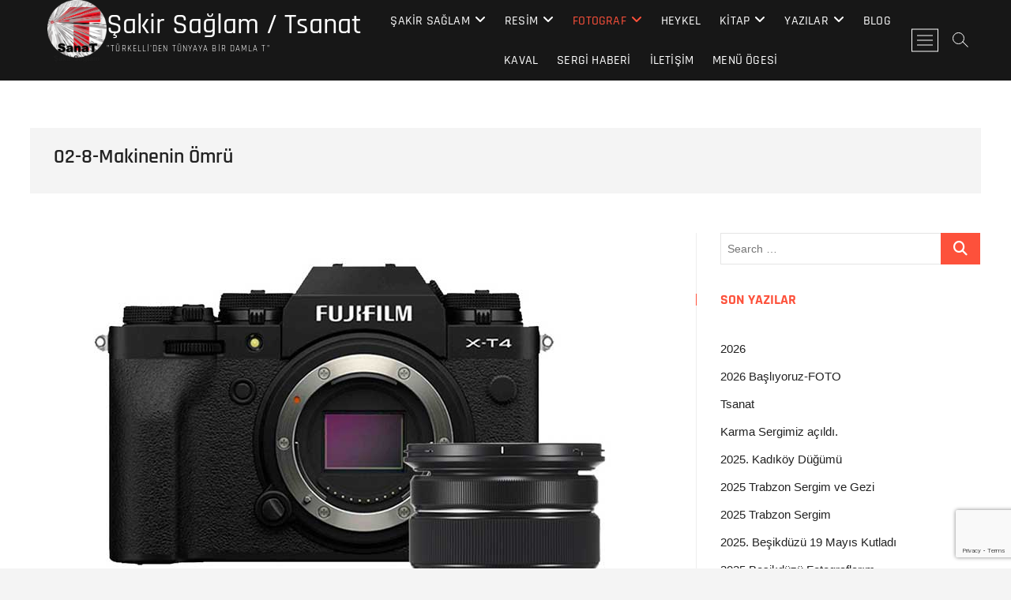

--- FILE ---
content_type: text/html; charset=UTF-8
request_url: https://sakirsaglam.com/02-8-makinenin-omru/
body_size: 19278
content:
<!DOCTYPE html>
<html lang="tr">
<head>
<meta charset="UTF-8" />
<link rel="profile" href="http://gmpg.org/xfn/11" />
<title>02-8-Makinenin Ömrü &#8211; Şakir Sağlam / Tsanat</title>
<meta name='robots' content='max-image-preview:large' />
<link rel="alternate" type="application/rss+xml" title="Şakir Sağlam / Tsanat &raquo; akışı" href="https://sakirsaglam.com/feed/" />
<link rel="alternate" type="application/rss+xml" title="Şakir Sağlam / Tsanat &raquo; yorum akışı" href="https://sakirsaglam.com/comments/feed/" />
<link rel="alternate" title="oEmbed (JSON)" type="application/json+oembed" href="https://sakirsaglam.com/wp-json/oembed/1.0/embed?url=https%3A%2F%2Fsakirsaglam.com%2F02-8-makinenin-omru%2F" />
<link rel="alternate" title="oEmbed (XML)" type="text/xml+oembed" href="https://sakirsaglam.com/wp-json/oembed/1.0/embed?url=https%3A%2F%2Fsakirsaglam.com%2F02-8-makinenin-omru%2F&#038;format=xml" />
<style id='wp-img-auto-sizes-contain-inline-css' type='text/css'>
img:is([sizes=auto i],[sizes^="auto," i]){contain-intrinsic-size:3000px 1500px}
/*# sourceURL=wp-img-auto-sizes-contain-inline-css */
</style>

<style id='wp-emoji-styles-inline-css' type='text/css'>

	img.wp-smiley, img.emoji {
		display: inline !important;
		border: none !important;
		box-shadow: none !important;
		height: 1em !important;
		width: 1em !important;
		margin: 0 0.07em !important;
		vertical-align: -0.1em !important;
		background: none !important;
		padding: 0 !important;
	}
/*# sourceURL=wp-emoji-styles-inline-css */
</style>
<link rel='stylesheet' id='wp-block-library-css' href='https://sakirsaglam.com/wp-includes/css/dist/block-library/style.min.css?ver=6.9' type='text/css' media='all' />
<style id='wp-block-list-inline-css' type='text/css'>
ol,ul{box-sizing:border-box}:root :where(.wp-block-list.has-background){padding:1.25em 2.375em}
/*# sourceURL=https://sakirsaglam.com/wp-includes/blocks/list/style.min.css */
</style>
<style id='wp-block-paragraph-inline-css' type='text/css'>
.is-small-text{font-size:.875em}.is-regular-text{font-size:1em}.is-large-text{font-size:2.25em}.is-larger-text{font-size:3em}.has-drop-cap:not(:focus):first-letter{float:left;font-size:8.4em;font-style:normal;font-weight:100;line-height:.68;margin:.05em .1em 0 0;text-transform:uppercase}body.rtl .has-drop-cap:not(:focus):first-letter{float:none;margin-left:.1em}p.has-drop-cap.has-background{overflow:hidden}:root :where(p.has-background){padding:1.25em 2.375em}:where(p.has-text-color:not(.has-link-color)) a{color:inherit}p.has-text-align-left[style*="writing-mode:vertical-lr"],p.has-text-align-right[style*="writing-mode:vertical-rl"]{rotate:180deg}
/*# sourceURL=https://sakirsaglam.com/wp-includes/blocks/paragraph/style.min.css */
</style>
<style id='global-styles-inline-css' type='text/css'>
:root{--wp--preset--aspect-ratio--square: 1;--wp--preset--aspect-ratio--4-3: 4/3;--wp--preset--aspect-ratio--3-4: 3/4;--wp--preset--aspect-ratio--3-2: 3/2;--wp--preset--aspect-ratio--2-3: 2/3;--wp--preset--aspect-ratio--16-9: 16/9;--wp--preset--aspect-ratio--9-16: 9/16;--wp--preset--color--black: #000000;--wp--preset--color--cyan-bluish-gray: #abb8c3;--wp--preset--color--white: #ffffff;--wp--preset--color--pale-pink: #f78da7;--wp--preset--color--vivid-red: #cf2e2e;--wp--preset--color--luminous-vivid-orange: #ff6900;--wp--preset--color--luminous-vivid-amber: #fcb900;--wp--preset--color--light-green-cyan: #7bdcb5;--wp--preset--color--vivid-green-cyan: #00d084;--wp--preset--color--pale-cyan-blue: #8ed1fc;--wp--preset--color--vivid-cyan-blue: #0693e3;--wp--preset--color--vivid-purple: #9b51e0;--wp--preset--gradient--vivid-cyan-blue-to-vivid-purple: linear-gradient(135deg,rgb(6,147,227) 0%,rgb(155,81,224) 100%);--wp--preset--gradient--light-green-cyan-to-vivid-green-cyan: linear-gradient(135deg,rgb(122,220,180) 0%,rgb(0,208,130) 100%);--wp--preset--gradient--luminous-vivid-amber-to-luminous-vivid-orange: linear-gradient(135deg,rgb(252,185,0) 0%,rgb(255,105,0) 100%);--wp--preset--gradient--luminous-vivid-orange-to-vivid-red: linear-gradient(135deg,rgb(255,105,0) 0%,rgb(207,46,46) 100%);--wp--preset--gradient--very-light-gray-to-cyan-bluish-gray: linear-gradient(135deg,rgb(238,238,238) 0%,rgb(169,184,195) 100%);--wp--preset--gradient--cool-to-warm-spectrum: linear-gradient(135deg,rgb(74,234,220) 0%,rgb(151,120,209) 20%,rgb(207,42,186) 40%,rgb(238,44,130) 60%,rgb(251,105,98) 80%,rgb(254,248,76) 100%);--wp--preset--gradient--blush-light-purple: linear-gradient(135deg,rgb(255,206,236) 0%,rgb(152,150,240) 100%);--wp--preset--gradient--blush-bordeaux: linear-gradient(135deg,rgb(254,205,165) 0%,rgb(254,45,45) 50%,rgb(107,0,62) 100%);--wp--preset--gradient--luminous-dusk: linear-gradient(135deg,rgb(255,203,112) 0%,rgb(199,81,192) 50%,rgb(65,88,208) 100%);--wp--preset--gradient--pale-ocean: linear-gradient(135deg,rgb(255,245,203) 0%,rgb(182,227,212) 50%,rgb(51,167,181) 100%);--wp--preset--gradient--electric-grass: linear-gradient(135deg,rgb(202,248,128) 0%,rgb(113,206,126) 100%);--wp--preset--gradient--midnight: linear-gradient(135deg,rgb(2,3,129) 0%,rgb(40,116,252) 100%);--wp--preset--font-size--small: 13px;--wp--preset--font-size--medium: 20px;--wp--preset--font-size--large: 36px;--wp--preset--font-size--x-large: 42px;--wp--preset--spacing--20: 0.44rem;--wp--preset--spacing--30: 0.67rem;--wp--preset--spacing--40: 1rem;--wp--preset--spacing--50: 1.5rem;--wp--preset--spacing--60: 2.25rem;--wp--preset--spacing--70: 3.38rem;--wp--preset--spacing--80: 5.06rem;--wp--preset--shadow--natural: 6px 6px 9px rgba(0, 0, 0, 0.2);--wp--preset--shadow--deep: 12px 12px 50px rgba(0, 0, 0, 0.4);--wp--preset--shadow--sharp: 6px 6px 0px rgba(0, 0, 0, 0.2);--wp--preset--shadow--outlined: 6px 6px 0px -3px rgb(255, 255, 255), 6px 6px rgb(0, 0, 0);--wp--preset--shadow--crisp: 6px 6px 0px rgb(0, 0, 0);}:where(.is-layout-flex){gap: 0.5em;}:where(.is-layout-grid){gap: 0.5em;}body .is-layout-flex{display: flex;}.is-layout-flex{flex-wrap: wrap;align-items: center;}.is-layout-flex > :is(*, div){margin: 0;}body .is-layout-grid{display: grid;}.is-layout-grid > :is(*, div){margin: 0;}:where(.wp-block-columns.is-layout-flex){gap: 2em;}:where(.wp-block-columns.is-layout-grid){gap: 2em;}:where(.wp-block-post-template.is-layout-flex){gap: 1.25em;}:where(.wp-block-post-template.is-layout-grid){gap: 1.25em;}.has-black-color{color: var(--wp--preset--color--black) !important;}.has-cyan-bluish-gray-color{color: var(--wp--preset--color--cyan-bluish-gray) !important;}.has-white-color{color: var(--wp--preset--color--white) !important;}.has-pale-pink-color{color: var(--wp--preset--color--pale-pink) !important;}.has-vivid-red-color{color: var(--wp--preset--color--vivid-red) !important;}.has-luminous-vivid-orange-color{color: var(--wp--preset--color--luminous-vivid-orange) !important;}.has-luminous-vivid-amber-color{color: var(--wp--preset--color--luminous-vivid-amber) !important;}.has-light-green-cyan-color{color: var(--wp--preset--color--light-green-cyan) !important;}.has-vivid-green-cyan-color{color: var(--wp--preset--color--vivid-green-cyan) !important;}.has-pale-cyan-blue-color{color: var(--wp--preset--color--pale-cyan-blue) !important;}.has-vivid-cyan-blue-color{color: var(--wp--preset--color--vivid-cyan-blue) !important;}.has-vivid-purple-color{color: var(--wp--preset--color--vivid-purple) !important;}.has-black-background-color{background-color: var(--wp--preset--color--black) !important;}.has-cyan-bluish-gray-background-color{background-color: var(--wp--preset--color--cyan-bluish-gray) !important;}.has-white-background-color{background-color: var(--wp--preset--color--white) !important;}.has-pale-pink-background-color{background-color: var(--wp--preset--color--pale-pink) !important;}.has-vivid-red-background-color{background-color: var(--wp--preset--color--vivid-red) !important;}.has-luminous-vivid-orange-background-color{background-color: var(--wp--preset--color--luminous-vivid-orange) !important;}.has-luminous-vivid-amber-background-color{background-color: var(--wp--preset--color--luminous-vivid-amber) !important;}.has-light-green-cyan-background-color{background-color: var(--wp--preset--color--light-green-cyan) !important;}.has-vivid-green-cyan-background-color{background-color: var(--wp--preset--color--vivid-green-cyan) !important;}.has-pale-cyan-blue-background-color{background-color: var(--wp--preset--color--pale-cyan-blue) !important;}.has-vivid-cyan-blue-background-color{background-color: var(--wp--preset--color--vivid-cyan-blue) !important;}.has-vivid-purple-background-color{background-color: var(--wp--preset--color--vivid-purple) !important;}.has-black-border-color{border-color: var(--wp--preset--color--black) !important;}.has-cyan-bluish-gray-border-color{border-color: var(--wp--preset--color--cyan-bluish-gray) !important;}.has-white-border-color{border-color: var(--wp--preset--color--white) !important;}.has-pale-pink-border-color{border-color: var(--wp--preset--color--pale-pink) !important;}.has-vivid-red-border-color{border-color: var(--wp--preset--color--vivid-red) !important;}.has-luminous-vivid-orange-border-color{border-color: var(--wp--preset--color--luminous-vivid-orange) !important;}.has-luminous-vivid-amber-border-color{border-color: var(--wp--preset--color--luminous-vivid-amber) !important;}.has-light-green-cyan-border-color{border-color: var(--wp--preset--color--light-green-cyan) !important;}.has-vivid-green-cyan-border-color{border-color: var(--wp--preset--color--vivid-green-cyan) !important;}.has-pale-cyan-blue-border-color{border-color: var(--wp--preset--color--pale-cyan-blue) !important;}.has-vivid-cyan-blue-border-color{border-color: var(--wp--preset--color--vivid-cyan-blue) !important;}.has-vivid-purple-border-color{border-color: var(--wp--preset--color--vivid-purple) !important;}.has-vivid-cyan-blue-to-vivid-purple-gradient-background{background: var(--wp--preset--gradient--vivid-cyan-blue-to-vivid-purple) !important;}.has-light-green-cyan-to-vivid-green-cyan-gradient-background{background: var(--wp--preset--gradient--light-green-cyan-to-vivid-green-cyan) !important;}.has-luminous-vivid-amber-to-luminous-vivid-orange-gradient-background{background: var(--wp--preset--gradient--luminous-vivid-amber-to-luminous-vivid-orange) !important;}.has-luminous-vivid-orange-to-vivid-red-gradient-background{background: var(--wp--preset--gradient--luminous-vivid-orange-to-vivid-red) !important;}.has-very-light-gray-to-cyan-bluish-gray-gradient-background{background: var(--wp--preset--gradient--very-light-gray-to-cyan-bluish-gray) !important;}.has-cool-to-warm-spectrum-gradient-background{background: var(--wp--preset--gradient--cool-to-warm-spectrum) !important;}.has-blush-light-purple-gradient-background{background: var(--wp--preset--gradient--blush-light-purple) !important;}.has-blush-bordeaux-gradient-background{background: var(--wp--preset--gradient--blush-bordeaux) !important;}.has-luminous-dusk-gradient-background{background: var(--wp--preset--gradient--luminous-dusk) !important;}.has-pale-ocean-gradient-background{background: var(--wp--preset--gradient--pale-ocean) !important;}.has-electric-grass-gradient-background{background: var(--wp--preset--gradient--electric-grass) !important;}.has-midnight-gradient-background{background: var(--wp--preset--gradient--midnight) !important;}.has-small-font-size{font-size: var(--wp--preset--font-size--small) !important;}.has-medium-font-size{font-size: var(--wp--preset--font-size--medium) !important;}.has-large-font-size{font-size: var(--wp--preset--font-size--large) !important;}.has-x-large-font-size{font-size: var(--wp--preset--font-size--x-large) !important;}
/*# sourceURL=global-styles-inline-css */
</style>

<style id='classic-theme-styles-inline-css' type='text/css'>
/*! This file is auto-generated */
.wp-block-button__link{color:#fff;background-color:#32373c;border-radius:9999px;box-shadow:none;text-decoration:none;padding:calc(.667em + 2px) calc(1.333em + 2px);font-size:1.125em}.wp-block-file__button{background:#32373c;color:#fff;text-decoration:none}
/*# sourceURL=/wp-includes/css/classic-themes.min.css */
</style>
<link rel='stylesheet' id='contact-form-7-css' href='https://sakirsaglam.com/wp-content/plugins/contact-form-7/includes/css/styles.css?ver=6.1.4' type='text/css' media='all' />
<link rel='stylesheet' id='photograph-style-css' href='https://sakirsaglam.com/wp-content/themes/photograph/style.css?ver=6.9' type='text/css' media='all' />
<style id='photograph-style-inline-css' type='text/css'>
/* Center Logo for high resolution screen(Use 2X size image) */
		.top-logo-title .custom-logo-link {
			display: inline-block;
		}

		.top-logo-title .custom-logo {
			height: auto;
			width: 50%;
		}

		.top-logo-title #site-detail {
			display: block;
			text-align: center;
		}

		@media only screen and (max-width: 767px) { 
			.top-logo-title .custom-logo-link .custom-logo {
				width: 60%;
			}
		}

		@media only screen and (max-width: 480px) { 
			.top-logo-title .custom-logo-link .custom-logo {
				width: 80%;
			}
		}/*  Slider/Video/Image Content With background color */
		.layer-slider .slider-content,
		.vid-thumb-bg:not(.movie) .vid-thumb-content {
			background-color: rgba(0, 0, 0, 0.5);
			border-radius: 20px;
			padding: 30px;
		}
/*# sourceURL=photograph-style-inline-css */
</style>
<link rel='stylesheet' id='animate-css-css' href='https://sakirsaglam.com/wp-content/themes/photograph/assets/wow/css/animate.min.css?ver=6.9' type='text/css' media='all' />
<link rel='stylesheet' id='font-awesome-css' href='https://sakirsaglam.com/wp-content/themes/photograph/assets/font-icons/css/all.min.css?ver=6.9' type='text/css' media='all' />
<link rel='stylesheet' id='fancybox-css-css' href='https://sakirsaglam.com/wp-content/themes/photograph/assets/fancybox/css/jquery.fancybox.min.css?ver=6.9' type='text/css' media='all' />
<link rel='stylesheet' id='photograph-responsive-css' href='https://sakirsaglam.com/wp-content/themes/photograph/css/responsive.css?ver=6.9' type='text/css' media='all' />
<link rel='stylesheet' id='photograph-google-fonts-css' href='https://sakirsaglam.com/wp-content/fonts/01ea97490c40243f9e71e085876d6242.css?ver=6.9' type='text/css' media='all' />
<script type="text/javascript" src="https://sakirsaglam.com/wp-includes/js/jquery/jquery.min.js?ver=3.7.1" id="jquery-core-js"></script>
<script type="text/javascript" src="https://sakirsaglam.com/wp-includes/js/jquery/jquery-migrate.min.js?ver=3.4.1" id="jquery-migrate-js"></script>
<link rel="https://api.w.org/" href="https://sakirsaglam.com/wp-json/" /><link rel="alternate" title="JSON" type="application/json" href="https://sakirsaglam.com/wp-json/wp/v2/posts/2476" /><link rel="EditURI" type="application/rsd+xml" title="RSD" href="https://sakirsaglam.com/xmlrpc.php?rsd" />
<meta name="generator" content="WordPress 6.9" />
<link rel="canonical" href="https://sakirsaglam.com/02-8-makinenin-omru/" />
<link rel='shortlink' href='https://sakirsaglam.com/?p=2476' />
<script id="wpcp_disable_selection" type="text/javascript">
var image_save_msg='You are not allowed to save images!';
	var no_menu_msg='Context Menu disabled!';
	var smessage = "L&uuml;tfen !!";

function disableEnterKey(e)
{
	var elemtype = e.target.tagName;
	
	elemtype = elemtype.toUpperCase();
	
	if (elemtype == "TEXT" || elemtype == "TEXTAREA" || elemtype == "INPUT" || elemtype == "PASSWORD" || elemtype == "SELECT" || elemtype == "OPTION" || elemtype == "EMBED")
	{
		elemtype = 'TEXT';
	}
	
	if (e.ctrlKey){
     var key;
     if(window.event)
          key = window.event.keyCode;     //IE
     else
          key = e.which;     //firefox (97)
    //if (key != 17) alert(key);
     if (elemtype!= 'TEXT' && (key == 97 || key == 65 || key == 67 || key == 99 || key == 88 || key == 120 || key == 26 || key == 85  || key == 86 || key == 83 || key == 43 || key == 73))
     {
		if(wccp_free_iscontenteditable(e)) return true;
		show_wpcp_message('You are not allowed to copy content or view source');
		return false;
     }else
     	return true;
     }
}


/*For contenteditable tags*/
function wccp_free_iscontenteditable(e)
{
	var e = e || window.event; // also there is no e.target property in IE. instead IE uses window.event.srcElement
  	
	var target = e.target || e.srcElement;

	var elemtype = e.target.nodeName;
	
	elemtype = elemtype.toUpperCase();
	
	var iscontenteditable = "false";
		
	if(typeof target.getAttribute!="undefined" ) iscontenteditable = target.getAttribute("contenteditable"); // Return true or false as string
	
	var iscontenteditable2 = false;
	
	if(typeof target.isContentEditable!="undefined" ) iscontenteditable2 = target.isContentEditable; // Return true or false as boolean

	if(target.parentElement.isContentEditable) iscontenteditable2 = true;
	
	if (iscontenteditable == "true" || iscontenteditable2 == true)
	{
		if(typeof target.style!="undefined" ) target.style.cursor = "text";
		
		return true;
	}
}

////////////////////////////////////
function disable_copy(e)
{	
	var e = e || window.event; // also there is no e.target property in IE. instead IE uses window.event.srcElement
	
	var elemtype = e.target.tagName;
	
	elemtype = elemtype.toUpperCase();
	
	if (elemtype == "TEXT" || elemtype == "TEXTAREA" || elemtype == "INPUT" || elemtype == "PASSWORD" || elemtype == "SELECT" || elemtype == "OPTION" || elemtype == "EMBED")
	{
		elemtype = 'TEXT';
	}
	
	if(wccp_free_iscontenteditable(e)) return true;
	
	var isSafari = /Safari/.test(navigator.userAgent) && /Apple Computer/.test(navigator.vendor);
	
	var checker_IMG = '';
	if (elemtype == "IMG" && checker_IMG == 'checked' && e.detail >= 2) {show_wpcp_message(alertMsg_IMG);return false;}
	if (elemtype != "TEXT")
	{
		if (smessage !== "" && e.detail == 2)
			show_wpcp_message(smessage);
		
		if (isSafari)
			return true;
		else
			return false;
	}	
}

//////////////////////////////////////////
function disable_copy_ie()
{
	var e = e || window.event;
	var elemtype = window.event.srcElement.nodeName;
	elemtype = elemtype.toUpperCase();
	if(wccp_free_iscontenteditable(e)) return true;
	if (elemtype == "IMG") {show_wpcp_message(alertMsg_IMG);return false;}
	if (elemtype != "TEXT" && elemtype != "TEXTAREA" && elemtype != "INPUT" && elemtype != "PASSWORD" && elemtype != "SELECT" && elemtype != "OPTION" && elemtype != "EMBED")
	{
		return false;
	}
}	
function reEnable()
{
	return true;
}
document.onkeydown = disableEnterKey;
document.onselectstart = disable_copy_ie;
if(navigator.userAgent.indexOf('MSIE')==-1)
{
	document.onmousedown = disable_copy;
	document.onclick = reEnable;
}
function disableSelection(target)
{
    //For IE This code will work
    if (typeof target.onselectstart!="undefined")
    target.onselectstart = disable_copy_ie;
    
    //For Firefox This code will work
    else if (typeof target.style.MozUserSelect!="undefined")
    {target.style.MozUserSelect="none";}
    
    //All other  (ie: Opera) This code will work
    else
    target.onmousedown=function(){return false}
    target.style.cursor = "default";
}
//Calling the JS function directly just after body load
window.onload = function(){disableSelection(document.body);};

//////////////////special for safari Start////////////////
var onlongtouch;
var timer;
var touchduration = 1000; //length of time we want the user to touch before we do something

var elemtype = "";
function touchstart(e) {
	var e = e || window.event;
  // also there is no e.target property in IE.
  // instead IE uses window.event.srcElement
  	var target = e.target || e.srcElement;
	
	elemtype = window.event.srcElement.nodeName;
	
	elemtype = elemtype.toUpperCase();
	
	if(!wccp_pro_is_passive()) e.preventDefault();
	if (!timer) {
		timer = setTimeout(onlongtouch, touchduration);
	}
}

function touchend() {
    //stops short touches from firing the event
    if (timer) {
        clearTimeout(timer);
        timer = null;
    }
	onlongtouch();
}

onlongtouch = function(e) { //this will clear the current selection if anything selected
	
	if (elemtype != "TEXT" && elemtype != "TEXTAREA" && elemtype != "INPUT" && elemtype != "PASSWORD" && elemtype != "SELECT" && elemtype != "EMBED" && elemtype != "OPTION")	
	{
		if (window.getSelection) {
			if (window.getSelection().empty) {  // Chrome
			window.getSelection().empty();
			} else if (window.getSelection().removeAllRanges) {  // Firefox
			window.getSelection().removeAllRanges();
			}
		} else if (document.selection) {  // IE?
			document.selection.empty();
		}
		return false;
	}
};

document.addEventListener("DOMContentLoaded", function(event) { 
    window.addEventListener("touchstart", touchstart, false);
    window.addEventListener("touchend", touchend, false);
});

function wccp_pro_is_passive() {

  var cold = false,
  hike = function() {};

  try {
	  const object1 = {};
  var aid = Object.defineProperty(object1, 'passive', {
  get() {cold = true}
  });
  window.addEventListener('test', hike, aid);
  window.removeEventListener('test', hike, aid);
  } catch (e) {}

  return cold;
}
/*special for safari End*/
</script>
<script id="wpcp_disable_Right_Click" type="text/javascript">
document.ondragstart = function() { return false;}
	function nocontext(e) {
	   return false;
	}
	document.oncontextmenu = nocontext;
</script>
<style>
.unselectable
{
-moz-user-select:none;
-webkit-user-select:none;
cursor: default;
}
html
{
-webkit-touch-callout: none;
-webkit-user-select: none;
-khtml-user-select: none;
-moz-user-select: none;
-ms-user-select: none;
user-select: none;
-webkit-tap-highlight-color: rgba(0,0,0,0);
}
</style>
<script id="wpcp_css_disable_selection" type="text/javascript">
var e = document.getElementsByTagName('body')[0];
if(e)
{
	e.setAttribute('unselectable',"on");
}
</script>
<style data-context="foundation-flickity-css">/*! Flickity v2.0.2
http://flickity.metafizzy.co
---------------------------------------------- */.flickity-enabled{position:relative}.flickity-enabled:focus{outline:0}.flickity-viewport{overflow:hidden;position:relative;height:100%}.flickity-slider{position:absolute;width:100%;height:100%}.flickity-enabled.is-draggable{-webkit-tap-highlight-color:transparent;tap-highlight-color:transparent;-webkit-user-select:none;-moz-user-select:none;-ms-user-select:none;user-select:none}.flickity-enabled.is-draggable .flickity-viewport{cursor:move;cursor:-webkit-grab;cursor:grab}.flickity-enabled.is-draggable .flickity-viewport.is-pointer-down{cursor:-webkit-grabbing;cursor:grabbing}.flickity-prev-next-button{position:absolute;top:50%;width:44px;height:44px;border:none;border-radius:50%;background:#fff;background:hsla(0,0%,100%,.75);cursor:pointer;-webkit-transform:translateY(-50%);transform:translateY(-50%)}.flickity-prev-next-button:hover{background:#fff}.flickity-prev-next-button:focus{outline:0;box-shadow:0 0 0 5px #09f}.flickity-prev-next-button:active{opacity:.6}.flickity-prev-next-button.previous{left:10px}.flickity-prev-next-button.next{right:10px}.flickity-rtl .flickity-prev-next-button.previous{left:auto;right:10px}.flickity-rtl .flickity-prev-next-button.next{right:auto;left:10px}.flickity-prev-next-button:disabled{opacity:.3;cursor:auto}.flickity-prev-next-button svg{position:absolute;left:20%;top:20%;width:60%;height:60%}.flickity-prev-next-button .arrow{fill:#333}.flickity-page-dots{position:absolute;width:100%;bottom:-25px;padding:0;margin:0;list-style:none;text-align:center;line-height:1}.flickity-rtl .flickity-page-dots{direction:rtl}.flickity-page-dots .dot{display:inline-block;width:10px;height:10px;margin:0 8px;background:#333;border-radius:50%;opacity:.25;cursor:pointer}.flickity-page-dots .dot.is-selected{opacity:1}</style><style data-context="foundation-slideout-css">.slideout-menu{position:fixed;left:0;top:0;bottom:0;right:auto;z-index:0;width:256px;overflow-y:auto;-webkit-overflow-scrolling:touch;display:none}.slideout-menu.pushit-right{left:auto;right:0}.slideout-panel{position:relative;z-index:1;will-change:transform}.slideout-open,.slideout-open .slideout-panel,.slideout-open body{overflow:hidden}.slideout-open .slideout-menu{display:block}.pushit{display:none}</style>	<meta name="viewport" content="width=device-width" />
	<link rel="icon" href="https://sakirsaglam.com/wp-content/uploads/2020/10/tlogo-1.png" sizes="32x32" />
<link rel="icon" href="https://sakirsaglam.com/wp-content/uploads/2020/10/tlogo-1.png" sizes="192x192" />
<link rel="apple-touch-icon" href="https://sakirsaglam.com/wp-content/uploads/2020/10/tlogo-1.png" />
<meta name="msapplication-TileImage" content="https://sakirsaglam.com/wp-content/uploads/2020/10/tlogo-1.png" />
<style>.ios7.web-app-mode.has-fixed header{ background-color: rgba(3,122,221,.88);}</style>				<style type="text/css" id="c4wp-checkout-css">
					.woocommerce-checkout .c4wp_captcha_field {
						margin-bottom: 10px;
						margin-top: 15px;
						position: relative;
						display: inline-block;
					}
				</style>
								<style type="text/css" id="c4wp-v3-lp-form-css">
					.login #login, .login #lostpasswordform {
						min-width: 350px !important;
					}
					.wpforms-field-c4wp iframe {
						width: 100% !important;
					}
				</style>
							<style type="text/css" id="c4wp-v3-lp-form-css">
				.login #login, .login #lostpasswordform {
					min-width: 350px !important;
				}
				.wpforms-field-c4wp iframe {
					width: 100% !important;
				}
			</style>
			</head>
<body class="wp-singular post-template-default single single-post postid-2476 single-format-standard wp-custom-logo wp-embed-responsive wp-theme-photograph unselectable  gutenberg">
	<div id="page" class="site">
	<a class="skip-link screen-reader-text" href="#site-content-contain">Skip to content</a>
	<!-- Masthead ============================================= -->
	<header id="masthead" class="site-header clearfix" role="banner">
				<div class="header-wrap">
			
			<!-- Top Header============================================= -->
			<div class="top-header">

				<!-- Main Header============================================= -->
				<div id="sticky-header" class="clearfix">
					<div class="main-header clearfix">
						<div id="site-branding"><a href="https://sakirsaglam.com/" class="custom-logo-link" rel="home"><img width="400" height="425" src="https://sakirsaglam.com/wp-content/uploads/2020/10/logo-1G.png" class="custom-logo" alt="Şakir Sağlam / Tsanat" decoding="async" fetchpriority="high" srcset="https://sakirsaglam.com/wp-content/uploads/2020/10/logo-1G.png 400w, https://sakirsaglam.com/wp-content/uploads/2020/10/logo-1G-282x300.png 282w" sizes="(max-width: 400px) 100vw, 400px" /></a><div id="site-detail"> <h2 id="site-title"> 				<a href="https://sakirsaglam.com/" title="Şakir Sağlam / Tsanat" rel="home"> Şakir Sağlam / Tsanat </a>
				 </h2> <!-- end .site-title --> 					<div id="site-description"> &quot;Türkelli&#039;den Tünyaya bir damla T&quot; </div> <!-- end #site-description -->
			
		</div></div>
							<!-- Main Nav ============================================= -->
															<nav id="site-navigation" class="main-navigation clearfix" role="navigation" aria-label="Main Menu">

								<button type="button" class="menu-toggle" aria-controls="primary-menu" aria-expanded="false">
									<span class="line-bar"></span>
							  	</button>
							  	<!-- end .menu-toggle -->
								
									<ul id="primary-menu" class="menu nav-menu"><li id="menu-item-546" class="menu-item menu-item-type-post_type menu-item-object-page menu-item-has-children menu-item-546"><a href="https://sakirsaglam.com/sakir-saglam/">Şakir Sağlam</a>
<ul class="sub-menu">
	<li id="menu-item-547" class="menu-item menu-item-type-post_type menu-item-object-page menu-item-547"><a href="https://sakirsaglam.com/about-us/">Şakir Sağlam/Tsanat</a></li>
	<li id="menu-item-323" class="menu-item menu-item-type-post_type menu-item-object-post menu-item-323"><a href="https://sakirsaglam.com/ozgecmis/">Özgeçmiş</a></li>
	<li id="menu-item-4265" class="menu-item menu-item-type-post_type menu-item-object-post menu-item-4265"><a href="https://sakirsaglam.com/tum-sergilerim/">Tüm Sergilerim</a></li>
	<li id="menu-item-539" class="menu-item menu-item-type-post_type menu-item-object-post menu-item-539"><a href="https://sakirsaglam.com/ilklerim/">“İLK”lerim</a></li>
	<li id="menu-item-634" class="menu-item menu-item-type-post_type menu-item-object-post menu-item-634"><a href="https://sakirsaglam.com/yasamdan-notlar/">Yaşamımdan Notlar</a></li>
	<li id="menu-item-564" class="menu-item menu-item-type-post_type menu-item-object-post menu-item-564"><a href="https://sakirsaglam.com/basin-karti/">Basın Kartı</a></li>
</ul>
</li>
<li id="menu-item-613" class="menu-item menu-item-type-taxonomy menu-item-object-category menu-item-has-children menu-item-613"><a href="https://sakirsaglam.com/category/resim/">Resim</a>
<ul class="sub-menu">
	<li id="menu-item-1222" class="menu-item menu-item-type-post_type menu-item-object-post menu-item-1222"><a href="https://sakirsaglam.com/desenler/">Desenler</a></li>
	<li id="menu-item-1217" class="menu-item menu-item-type-post_type menu-item-object-post menu-item-1217"><a href="https://sakirsaglam.com/suluboya-resimler/">Suluboya Resim</a></li>
	<li id="menu-item-1220" class="menu-item menu-item-type-post_type menu-item-object-post menu-item-1220"><a href="https://sakirsaglam.com/ilk-resimler/">İlk Resimler</a></li>
	<li id="menu-item-1216" class="menu-item menu-item-type-post_type menu-item-object-post menu-item-1216"><a href="https://sakirsaglam.com/soyut-lirik-resimler/">Soyut Lirik Resimler</a></li>
	<li id="menu-item-1221" class="menu-item menu-item-type-post_type menu-item-object-post menu-item-1221"><a href="https://sakirsaglam.com/figuratif-resimler/">Figüratif Resimler</a></li>
	<li id="menu-item-1218" class="menu-item menu-item-type-post_type menu-item-object-post menu-item-1218"><a href="https://sakirsaglam.com/tresimler/">T Resimler</a></li>
	<li id="menu-item-1223" class="menu-item menu-item-type-post_type menu-item-object-post menu-item-1223"><a href="https://sakirsaglam.com/afisler/">Afişler</a></li>
	<li id="menu-item-1224" class="menu-item menu-item-type-post_type menu-item-object-post menu-item-1224"><a href="https://sakirsaglam.com/kataloglar/">Kataloglar</a></li>
</ul>
</li>
<li id="menu-item-612" class="menu-item menu-item-type-taxonomy menu-item-object-category current-menu-ancestor menu-item-has-children menu-item-612"><a href="https://sakirsaglam.com/category/fotograf/">Fotograf</a>
<ul class="sub-menu">
	<li id="menu-item-4113" class="menu-item menu-item-type-taxonomy menu-item-object-category menu-item-has-children menu-item-4113"><a href="https://sakirsaglam.com/category/doga-fotograflari/">Doğa FOTO</a>
	<ul class="sub-menu">
		<li id="menu-item-4129" class="menu-item menu-item-type-post_type menu-item-object-post menu-item-4129"><a href="https://sakirsaglam.com/kar-foto-karma/">Kar FOTO (karma)</a></li>
		<li id="menu-item-4110" class="menu-item menu-item-type-post_type menu-item-object-post menu-item-4110"><a href="https://sakirsaglam.com/2025-kar-keyfi/">2025-Kar Keyfi</a></li>
	</ul>
</li>
	<li id="menu-item-1363" class="menu-item menu-item-type-post_type menu-item-object-post menu-item-1363"><a href="https://sakirsaglam.com/fotograf-dernekleri/">Fotograf Dernekleri</a></li>
	<li id="menu-item-2715" class="menu-item menu-item-type-taxonomy menu-item-object-category menu-item-has-children menu-item-2715"><a href="https://sakirsaglam.com/category/fotograf/portfolyo/">Portfolyo</a>
	<ul class="sub-menu">
		<li id="menu-item-2881" class="menu-item menu-item-type-post_type menu-item-object-post menu-item-2881"><a href="https://sakirsaglam.com/sakir-saglam-portfolyo/">Şakir Sağlam-PORTFOLYO</a></li>
		<li id="menu-item-2716" class="menu-item menu-item-type-post_type menu-item-object-post menu-item-2716"><a href="https://sakirsaglam.com/doga-fotograflari/">Doğa Fotograf</a></li>
		<li id="menu-item-2719" class="menu-item menu-item-type-post_type menu-item-object-post menu-item-2719"><a href="https://sakirsaglam.com/portreler/">Portre Fotograf</a></li>
		<li id="menu-item-2722" class="menu-item menu-item-type-post_type menu-item-object-post menu-item-2722"><a href="https://sakirsaglam.com/yakin-plan-fotograf/">Yakın Plan Fotograf</a></li>
		<li id="menu-item-2721" class="menu-item menu-item-type-post_type menu-item-object-post menu-item-2721"><a href="https://sakirsaglam.com/urun-fotograflari/">Ürün Fotograf</a></li>
		<li id="menu-item-2718" class="menu-item menu-item-type-post_type menu-item-object-post menu-item-2718"><a href="https://sakirsaglam.com/polar-fotograf/">Polar Fotograf</a></li>
		<li id="menu-item-2717" class="menu-item menu-item-type-post_type menu-item-object-post menu-item-2717"><a href="https://sakirsaglam.com/panorama-foto/">Panorama Fotograf</a></li>
	</ul>
</li>
	<li id="menu-item-2376" class="menu-item menu-item-type-taxonomy menu-item-object-category current-post-ancestor current-menu-ancestor menu-item-has-children menu-item-2376"><a href="https://sakirsaglam.com/category/temel-fotograf/">Temel Fotograf</a>
	<ul class="sub-menu">
		<li id="menu-item-2377" class="menu-item menu-item-type-taxonomy menu-item-object-category menu-item-has-children menu-item-2377"><a href="https://sakirsaglam.com/category/temel-fotograf/01-giris/">01-Giriş</a>
		<ul class="sub-menu">
			<li id="menu-item-2411" class="menu-item menu-item-type-post_type menu-item-object-post menu-item-2411"><a href="https://sakirsaglam.com/01-1-fotograf-ve-olusumu/">01-1-Fotograf ve Oluşumu</a></li>
			<li id="menu-item-2412" class="menu-item menu-item-type-post_type menu-item-object-post menu-item-2412"><a href="https://sakirsaglam.com/01-2-kisa-tarihce/">01-2-Kısa Tarihçe</a></li>
			<li id="menu-item-2387" class="menu-item menu-item-type-post_type menu-item-object-post menu-item-2387"><a href="https://sakirsaglam.com/01-3-fotograf-uzerine/">01-3-Fotograf Üzerine</a></li>
			<li id="menu-item-2413" class="menu-item menu-item-type-post_type menu-item-object-post menu-item-2413"><a href="https://sakirsaglam.com/01-4-bazi-ilkeler/">01-4-Bazı İlkeler</a></li>
		</ul>
</li>
		<li id="menu-item-2378" class="menu-item menu-item-type-taxonomy menu-item-object-category current-post-ancestor current-menu-ancestor current-menu-parent current-post-parent menu-item-has-children menu-item-2378"><a href="https://sakirsaglam.com/category/temel-fotograf/02-makinemi-taniyorum/">02-Makinemi Tanıyorum</a>
		<ul class="sub-menu">
			<li id="menu-item-2448" class="menu-item menu-item-type-post_type menu-item-object-post menu-item-2448"><a href="https://sakirsaglam.com/02-1-makinemi-taniyorum/">02-1-Makinemi Tanıyorum</a></li>
			<li id="menu-item-2447" class="menu-item menu-item-type-post_type menu-item-object-post menu-item-2447"><a href="https://sakirsaglam.com/02-2-ana-elemanlar/">02-2-Ana Elemanlar</a></li>
			<li id="menu-item-2472" class="menu-item menu-item-type-post_type menu-item-object-post menu-item-2472"><a href="https://sakirsaglam.com/02-3-diyafram/">02-3-Diyafram</a></li>
			<li id="menu-item-2471" class="menu-item menu-item-type-post_type menu-item-object-post menu-item-2471"><a href="https://sakirsaglam.com/02-4-pozometre/">02-4-Pozometre</a></li>
			<li id="menu-item-2470" class="menu-item menu-item-type-post_type menu-item-object-post menu-item-2470"><a href="https://sakirsaglam.com/02-5-netleme-sistemi/">02-5-Netleme Sistemi</a></li>
			<li id="menu-item-2469" class="menu-item menu-item-type-post_type menu-item-object-post menu-item-2469"><a href="https://sakirsaglam.com/02-6-fotograf-makineleri/">02-6-Fotograf Makineleri</a></li>
			<li id="menu-item-2499" class="menu-item menu-item-type-post_type menu-item-object-post menu-item-2499"><a href="https://sakirsaglam.com/02-7-makineyi-secmek/">02-7-Makineyi Seçmek</a></li>
			<li id="menu-item-2498" class="menu-item menu-item-type-post_type menu-item-object-post current-menu-item menu-item-2498"><a href="https://sakirsaglam.com/02-8-makinenin-omru/" aria-current="page">02-8-Makinenin Ömrü</a></li>
			<li id="menu-item-2497" class="menu-item menu-item-type-post_type menu-item-object-post menu-item-2497"><a href="https://sakirsaglam.com/02-9-makinenin-bakimi/">02-9-Makinenin Bakımı</a></li>
			<li id="menu-item-2496" class="menu-item menu-item-type-post_type menu-item-object-post menu-item-2496"><a href="https://sakirsaglam.com/02-10-aynasiz-makineler/">02-10-Aynasız Makineler</a></li>
		</ul>
</li>
		<li id="menu-item-2379" class="menu-item menu-item-type-taxonomy menu-item-object-category menu-item-has-children menu-item-2379"><a href="https://sakirsaglam.com/category/temel-fotograf/03-yardimci-araclar/">03-Yardımcı Araçlar</a>
		<ul class="sub-menu">
			<li id="menu-item-2529" class="menu-item menu-item-type-post_type menu-item-object-post menu-item-2529"><a href="https://sakirsaglam.com/03-1-dslr-objektifler/">03-1-DSLR Objektifler</a></li>
			<li id="menu-item-2528" class="menu-item menu-item-type-post_type menu-item-object-post menu-item-2528"><a href="https://sakirsaglam.com/03-2-siperlik/">03-2-Siperlik</a></li>
			<li id="menu-item-2527" class="menu-item menu-item-type-post_type menu-item-object-post menu-item-2527"><a href="https://sakirsaglam.com/03-3-canta/">03-3-Çanta</a></li>
			<li id="menu-item-2526" class="menu-item menu-item-type-post_type menu-item-object-post menu-item-2526"><a href="https://sakirsaglam.com/03-4-deklansor/">03-4-Deklanşör</a></li>
			<li id="menu-item-2582" class="menu-item menu-item-type-post_type menu-item-object-post menu-item-2582"><a href="https://sakirsaglam.com/03-5-film/">03-5-Film</a></li>
			<li id="menu-item-2581" class="menu-item menu-item-type-post_type menu-item-object-post menu-item-2581"><a href="https://sakirsaglam.com/03-6-bellek-kartlari/">03-6-Bellek kartları</a></li>
			<li id="menu-item-2580" class="menu-item menu-item-type-post_type menu-item-object-post menu-item-2580"><a href="https://sakirsaglam.com/03-7-pil-turleri/">03-7-Pil Türleri</a></li>
			<li id="menu-item-2579" class="menu-item menu-item-type-post_type menu-item-object-post menu-item-2579"><a href="https://sakirsaglam.com/03-8-uc-ayak/">03-8-Üç Ayak</a></li>
			<li id="menu-item-2578" class="menu-item menu-item-type-post_type menu-item-object-post menu-item-2578"><a href="https://sakirsaglam.com/03-9-flas/">03-9-Flaş</a></li>
			<li id="menu-item-2577" class="menu-item menu-item-type-post_type menu-item-object-post menu-item-2577"><a href="https://sakirsaglam.com/03-10-filtre/">03-10-Filtre</a></li>
		</ul>
</li>
		<li id="menu-item-2380" class="menu-item menu-item-type-taxonomy menu-item-object-category menu-item-has-children menu-item-2380"><a href="https://sakirsaglam.com/category/temel-fotograf/04-cekim-teknikleri-1/">04-Çekim Teknikleri-1</a>
		<ul class="sub-menu">
			<li id="menu-item-2680" class="menu-item menu-item-type-post_type menu-item-object-post menu-item-2680"><a href="https://sakirsaglam.com/04-1-kompozisyon/">04-1-Kompozisyon</a></li>
			<li id="menu-item-2679" class="menu-item menu-item-type-post_type menu-item-object-post menu-item-2679"><a href="https://sakirsaglam.com/04-2-fotografta-konu/">04-2-Fotografta Konu</a></li>
			<li id="menu-item-2678" class="menu-item menu-item-type-post_type menu-item-object-post menu-item-2678"><a href="https://sakirsaglam.com/04-3-kadraj-ve-cerceve/">04-3-Kadraj ve Çerçeve</a></li>
			<li id="menu-item-2677" class="menu-item menu-item-type-post_type menu-item-object-post menu-item-2677"><a href="https://sakirsaglam.com/04-4-net-fotograf-cekmek/">04-4-Net Fotograf Çekmek</a></li>
			<li id="menu-item-2676" class="menu-item menu-item-type-post_type menu-item-object-post menu-item-2676"><a href="https://sakirsaglam.com/04-5-makro-fotograf/">04-5-Makro Fotograf</a></li>
			<li id="menu-item-2698" class="menu-item menu-item-type-post_type menu-item-object-post menu-item-2698"><a href="https://sakirsaglam.com/04-6-yakin-plan-fotograf/">04-6-Yakın Plan Fotograf</a></li>
			<li id="menu-item-2712" class="menu-item menu-item-type-post_type menu-item-object-post menu-item-2712"><a href="https://sakirsaglam.com/04-7-alan-derinligi/">04-7-Alan Derinliği</a></li>
			<li id="menu-item-2711" class="menu-item menu-item-type-post_type menu-item-object-post menu-item-2711"><a href="https://sakirsaglam.com/04-8-portre-bilgileri/">04-8-Portre Bilgileri</a></li>
		</ul>
</li>
		<li id="menu-item-2754" class="menu-item menu-item-type-taxonomy menu-item-object-category menu-item-has-children menu-item-2754"><a href="https://sakirsaglam.com/category/temel-fotograf/04-cekim-teknikleri-2/">04-Çekim Teknikleri-2</a>
		<ul class="sub-menu">
			<li id="menu-item-2753" class="menu-item menu-item-type-post_type menu-item-object-post menu-item-2753"><a href="https://sakirsaglam.com/04-9-aksam-fotografi/">04-9-Akşam fotografı</a></li>
			<li id="menu-item-2752" class="menu-item menu-item-type-post_type menu-item-object-post menu-item-2752"><a href="https://sakirsaglam.com/04-10-havai-fisek-fotografi/">04-10-Havai Fişek</a></li>
			<li id="menu-item-2751" class="menu-item menu-item-type-post_type menu-item-object-post menu-item-2751"><a href="https://sakirsaglam.com/04-11-hdr-fotograf/">04-11-HDR fotograf</a></li>
			<li id="menu-item-2750" class="menu-item menu-item-type-post_type menu-item-object-post menu-item-2750"><a href="https://sakirsaglam.com/04-12-panorama-fotograf/">04-12-Panorama Fotograf</a></li>
			<li id="menu-item-2765" class="menu-item menu-item-type-post_type menu-item-object-post menu-item-2765"><a href="https://sakirsaglam.com/04-13-beyaz-ayari/">04-13-Beyaz Ayarı</a></li>
			<li id="menu-item-2773" class="menu-item menu-item-type-post_type menu-item-object-post menu-item-2773"><a href="https://sakirsaglam.com/04-14-kar-fotografi/">04-14-Kar Fotografı</a></li>
			<li id="menu-item-2782" class="menu-item menu-item-type-post_type menu-item-object-post menu-item-2782"><a href="https://sakirsaglam.com/04-15-nd-filitre/">04-15-ND Filtre</a></li>
			<li id="menu-item-2925" class="menu-item menu-item-type-post_type menu-item-object-post menu-item-2925"><a href="https://sakirsaglam.com/sergi-evinde-isik/">04-16-Sergi Evinde Işık</a></li>
		</ul>
</li>
		<li id="menu-item-2924" class="menu-item menu-item-type-taxonomy menu-item-object-category menu-item-has-children menu-item-2924"><a href="https://sakirsaglam.com/category/temel-fotograf/04-cekim-teknikleri-3/">04-Çekim Teknikleri-3</a>
		<ul class="sub-menu">
			<li id="menu-item-2791" class="menu-item menu-item-type-post_type menu-item-object-post menu-item-2791"><a href="https://sakirsaglam.com/04-17-simsek-fotografi/">04-17-Şimşek Fotografı</a></li>
			<li id="menu-item-2804" class="menu-item menu-item-type-post_type menu-item-object-post menu-item-2804"><a href="https://sakirsaglam.com/04-18-fotograf-gezileri/">04-18-Fotograf Gezileri</a></li>
			<li id="menu-item-2884" class="menu-item menu-item-type-post_type menu-item-object-post menu-item-2884"><a href="https://sakirsaglam.com/urun-fotograf-cadiri/">04-19-Ürün Fotograf Çadırı</a></li>
			<li id="menu-item-2895" class="menu-item menu-item-type-post_type menu-item-object-post menu-item-2895"><a href="https://sakirsaglam.com/urun-fotografi-cekmek/">04-20-Ürün Fotografı Çekmek</a></li>
		</ul>
</li>
		<li id="menu-item-2381" class="menu-item menu-item-type-taxonomy menu-item-object-category menu-item-has-children menu-item-2381"><a href="https://sakirsaglam.com/category/temel-fotograf/05-aydinlik-oda/">05-Aydınlık Oda</a>
		<ul class="sub-menu">
			<li id="menu-item-2655" class="menu-item menu-item-type-post_type menu-item-object-post menu-item-2655"><a href="https://sakirsaglam.com/05-1-digital-karanlik-oda/">05-1-Digital Karanlık Oda</a></li>
			<li id="menu-item-2654" class="menu-item menu-item-type-post_type menu-item-object-post menu-item-2654"><a href="https://sakirsaglam.com/05-2-digital-kayit/">05-2-Dıgıtal Kayıt</a></li>
			<li id="menu-item-2653" class="menu-item menu-item-type-post_type menu-item-object-post menu-item-2653"><a href="https://sakirsaglam.com/05-3-histogram/">05-3-Histogram</a></li>
			<li id="menu-item-2652" class="menu-item menu-item-type-post_type menu-item-object-post menu-item-2652"><a href="https://sakirsaglam.com/05-4-fotosop/">05-4-Fotoşop</a></li>
			<li id="menu-item-2651" class="menu-item menu-item-type-post_type menu-item-object-post menu-item-2651"><a href="https://sakirsaglam.com/05-5-gimp-ile-calismak/">05-5-GİMP ile çalışmak</a></li>
			<li id="menu-item-2650" class="menu-item menu-item-type-post_type menu-item-object-post menu-item-2650"><a href="https://sakirsaglam.com/05-6-ekranin-kalibrasyonu/">05-6-Ekranın Kalibrasyonu</a></li>
			<li id="menu-item-2649" class="menu-item menu-item-type-post_type menu-item-object-post menu-item-2649"><a href="https://sakirsaglam.com/05-7-fotograf-sergisi/">05-7-Fotograf Sergisi</a></li>
		</ul>
</li>
		<li id="menu-item-2382" class="menu-item menu-item-type-taxonomy menu-item-object-category menu-item-has-children menu-item-2382"><a href="https://sakirsaglam.com/category/temel-fotograf/06-mini-digital-sozluk/">06-Mini Dıgıtal Sözlük</a>
		<ul class="sub-menu">
			<li id="menu-item-2388" class="menu-item menu-item-type-post_type menu-item-object-post menu-item-2388"><a href="https://sakirsaglam.com/06-1-mini-digital-sozluk/">06-1-Mini Digital Sözlük</a></li>
			<li id="menu-item-2389" class="menu-item menu-item-type-post_type menu-item-object-post menu-item-2389"><a href="https://sakirsaglam.com/06-2-kisaltmalar/">06-2-Kısaltmalar</a></li>
		</ul>
</li>
	</ul>
</li>
</ul>
</li>
<li id="menu-item-1432" class="menu-item menu-item-type-taxonomy menu-item-object-category menu-item-1432"><a href="https://sakirsaglam.com/category/heykel/">Heykel</a></li>
<li id="menu-item-1295" class="menu-item menu-item-type-taxonomy menu-item-object-category menu-item-has-children menu-item-1295"><a href="https://sakirsaglam.com/category/kitap/">Kitap</a>
<ul class="sub-menu">
	<li id="menu-item-3659" class="menu-item menu-item-type-post_type menu-item-object-post menu-item-3659"><a href="https://sakirsaglam.com/boyama-kitabinin-bes-cinayeti/">Boyama Kitabının Beş Cinayeti</a></li>
	<li id="menu-item-3508" class="menu-item menu-item-type-post_type menu-item-object-post menu-item-3508"><a href="https://sakirsaglam.com/basilan-kitaplarim/">Basılan Kitaplarım</a></li>
	<li id="menu-item-3509" class="menu-item menu-item-type-post_type menu-item-object-post menu-item-3509"><a href="https://sakirsaglam.com/kitap-projelerim/">Kitap Projelerim</a></li>
	<li id="menu-item-3510" class="menu-item menu-item-type-post_type menu-item-object-post menu-item-3510"><a href="https://sakirsaglam.com/ne-okuyorum/">Ne Okuyorum?</a></li>
</ul>
</li>
<li id="menu-item-550" class="menu-item menu-item-type-taxonomy menu-item-object-category menu-item-has-children menu-item-550"><a href="https://sakirsaglam.com/category/yazilar/">Yazılar</a>
<ul class="sub-menu">
	<li id="menu-item-2200" class="menu-item menu-item-type-post_type menu-item-object-post menu-item-2200"><a href="https://sakirsaglam.com/ozlu-sozlerim-2/">Özlü Sözlerim</a></li>
	<li id="menu-item-2191" class="menu-item menu-item-type-taxonomy menu-item-object-category menu-item-2191"><a href="https://sakirsaglam.com/category/yazilar/siir/">Şiir</a></li>
	<li id="menu-item-935" class="menu-item menu-item-type-taxonomy menu-item-object-category menu-item-935"><a href="https://sakirsaglam.com/category/yazilar/tsanat-yazilari/">Tsanat Yazıları</a></li>
	<li id="menu-item-933" class="menu-item menu-item-type-taxonomy menu-item-object-category menu-item-933"><a href="https://sakirsaglam.com/category/yazilar/duz-yazilar/">DüzYAZDIM</a></li>
	<li id="menu-item-934" class="menu-item menu-item-type-taxonomy menu-item-object-category menu-item-934"><a href="https://sakirsaglam.com/category/yazilar/gezi-yorum/">GeziYORUM</a></li>
</ul>
</li>
<li id="menu-item-561" class="menu-item menu-item-type-post_type menu-item-object-page current_page_parent menu-item-561"><a href="https://sakirsaglam.com/blog/">Blog</a></li>
<li id="menu-item-1433" class="menu-item menu-item-type-taxonomy menu-item-object-category menu-item-1433"><a href="https://sakirsaglam.com/category/kaval/">Kaval</a></li>
<li id="menu-item-4305" class="menu-item menu-item-type-taxonomy menu-item-object-category menu-item-4305"><a href="https://sakirsaglam.com/category/sergi-haber/">SERGİ HABERİ</a></li>
<li id="menu-item-33" class="menu-item menu-item-type-post_type menu-item-object-page menu-item-33"><a href="https://sakirsaglam.com/contact/">İletişim</a></li>
<li id="menu-item-5043" class="menu-item menu-item-type-custom menu-item-object-custom menu-item-home menu-item-5043"><a href="https://sakirsaglam.com/">Menü ögesi</a></li>
</ul>								</nav> <!-- end #site-navigation -->
															<div class="right-toggle">
																		<button class="menu-toggle" aria-controls="primary-menu" aria-expanded="false">
										<span class="line-bar"></span>
								  	</button>
								  	<!-- end .menu-toggle -->
								  										<button type="button" id="search-toggle" class="header-search"></button>
																		<button type="button" class="show-menu-toggle">
										<span class="sn-text">Menu Button</span>
										<span class="bars"></span>
								  	</button>
								  									</div>
								<!-- end .right-toggle -->
													</div> <!-- end .main-header -->
				</div> <!-- end #sticky-header -->
			</div> <!-- end .top-header -->
							<div id="search-box" class="clearfix">
					<button type="button" class="search-x"></button>
						<form class="search-form" action="https://sakirsaglam.com/" method="get">
			<label class="screen-reader-text">Search &hellip;</label>
		<input type="search" name="s" class="search-field" placeholder="Search &hellip;" autocomplete="off" />
		<button type="submit" class="search-submit"><i class="fa-solid fa-magnifying-glass"></i></button>
</form> <!-- end .search-form -->				</div>
							<aside class="side-menu-wrap" role="complementary">
					<div class="side-menu">
				  		<button type="button" class="hide-menu-toggle">
				  		<span class="screen-reader-text">Close Side Menu</span>		<span class="bars"></span>
					  	</button>

								<div id="site-branding">
			<a href="https://sakirsaglam.com/" class="custom-logo-link" rel="home"><img width="400" height="425" src="https://sakirsaglam.com/wp-content/uploads/2020/10/logo-1G.png" class="custom-logo" alt="Şakir Sağlam / Tsanat" decoding="async" srcset="https://sakirsaglam.com/wp-content/uploads/2020/10/logo-1G.png 400w, https://sakirsaglam.com/wp-content/uploads/2020/10/logo-1G-282x300.png 282w" sizes="(max-width: 400px) 100vw, 400px" /></a>			<div id="site-detail">
				<div id="site-title">
					<a href="https://sakirsaglam.com/" title="Şakir Sağlam / Tsanat" rel="home"> Şakir Sağlam / Tsanat </a>
				</div>
				<!-- end #site-title -->
				<div id="site-description">&quot;Türkelli&#039;den Tünyaya bir damla T&quot;</div> <!-- end #site-description -->
			</div><!-- end #site-detail -->
					</div> <!-- end #site-branding -->
								<nav class="side-nav-wrap" role="navigation" aria-label="Sidebar Menu">
								<ul class="side-menu-list"><li id="menu-item-142" class="menu-item menu-item-type-post_type menu-item-object-page current_page_parent menu-item-142"><a href="https://sakirsaglam.com/blog/">Blog</a></li>
<li id="menu-item-144" class="menu-item menu-item-type-post_type menu-item-object-page menu-item-144"><a href="https://sakirsaglam.com/about-us/">Şakir Sağlam/Tsanat</a></li>
<li id="menu-item-148" class="menu-item menu-item-type-post_type menu-item-object-page menu-item-148"><a href="https://sakirsaglam.com/kar-fotogaleri/">Kar FOTOGaleri</a></li>
<li id="menu-item-2342" class="menu-item menu-item-type-post_type menu-item-object-page menu-item-2342"><a href="https://sakirsaglam.com/site-haritasi/">Site Haritası</a></li>
<li id="menu-item-143" class="menu-item menu-item-type-post_type menu-item-object-page menu-item-143"><a href="https://sakirsaglam.com/contact/">İletişim</a></li>
</ul>							</nav><!-- end .side-nav-wrap -->
								<div class="social-links clearfix">
	<ul><li id="menu-item-130" class="menu-item menu-item-type-custom menu-item-object-custom menu-item-130"><a href="https://www.facebook.com/tsanat.seker"><span class="screen-reader-text">facebook</span></a></li>
<li id="menu-item-131" class="menu-item menu-item-type-custom menu-item-object-custom menu-item-131"><a href="https://twitter.com/Tsanat_atelye"><span class="screen-reader-text">twitter</span></a></li>
<li id="menu-item-134" class="menu-item menu-item-type-custom menu-item-object-custom menu-item-134"><a href="https://www.instagram.com/saglam_sakir/"><span class="screen-reader-text">instagram</span></a></li>
<li id="menu-item-135" class="menu-item menu-item-type-custom menu-item-object-custom menu-item-135"><a href="https://www.flickr.com/photos/tsanat/"><span class="screen-reader-text">flickr</span></a></li>
</ul>	</div><!-- end .social-links -->
	<div class="side-widget-tray"><section id="media_gallery-2" class="widget widget_media_gallery"><h3 class="widget-title">Galeri</h3><div id='gallery-1' class='gallery galleryid-2476 gallery-columns-3 gallery-size-thumbnail'><figure class='gallery-item'>
			<div class='gallery-icon landscape'>
				<a href='https://sakirsaglam.com/wp-content/uploads/2020/10/SakirSaglam_portre-21.jpg'><img width="150" height="150" src="https://sakirsaglam.com/wp-content/uploads/2020/10/SakirSaglam_portre-21-150x150.jpg" class="attachment-thumbnail size-thumbnail" alt="" decoding="async" srcset="https://sakirsaglam.com/wp-content/uploads/2020/10/SakirSaglam_portre-21-150x150.jpg 150w, https://sakirsaglam.com/wp-content/uploads/2020/10/SakirSaglam_portre-21-75x75.jpg 75w" sizes="(max-width: 150px) 100vw, 150px" /></a>
			</div></figure><figure class='gallery-item'>
			<div class='gallery-icon landscape'>
				<a href='https://sakirsaglam.com/wp-content/uploads/2020/10/SakirSaglam_portre-20.jpg'><img width="150" height="150" src="https://sakirsaglam.com/wp-content/uploads/2020/10/SakirSaglam_portre-20-150x150.jpg" class="attachment-thumbnail size-thumbnail" alt="" decoding="async" srcset="https://sakirsaglam.com/wp-content/uploads/2020/10/SakirSaglam_portre-20-150x150.jpg 150w, https://sakirsaglam.com/wp-content/uploads/2020/10/SakirSaglam_portre-20-75x75.jpg 75w" sizes="(max-width: 150px) 100vw, 150px" /></a>
			</div></figure><figure class='gallery-item'>
			<div class='gallery-icon landscape'>
				<a href='https://sakirsaglam.com/wp-content/uploads/2020/10/SakirSaglam_portre-17.jpg'><img width="150" height="150" src="https://sakirsaglam.com/wp-content/uploads/2020/10/SakirSaglam_portre-17-150x150.jpg" class="attachment-thumbnail size-thumbnail" alt="" decoding="async" srcset="https://sakirsaglam.com/wp-content/uploads/2020/10/SakirSaglam_portre-17-150x150.jpg 150w, https://sakirsaglam.com/wp-content/uploads/2020/10/SakirSaglam_portre-17-75x75.jpg 75w" sizes="(max-width: 150px) 100vw, 150px" /></a>
			</div></figure><figure class='gallery-item'>
			<div class='gallery-icon landscape'>
				<a href='https://sakirsaglam.com/wp-content/uploads/2020/10/SakirSaglam_portre-16.jpg'><img width="150" height="150" src="https://sakirsaglam.com/wp-content/uploads/2020/10/SakirSaglam_portre-16-150x150.jpg" class="attachment-thumbnail size-thumbnail" alt="" decoding="async" srcset="https://sakirsaglam.com/wp-content/uploads/2020/10/SakirSaglam_portre-16-150x150.jpg 150w, https://sakirsaglam.com/wp-content/uploads/2020/10/SakirSaglam_portre-16-75x75.jpg 75w" sizes="(max-width: 150px) 100vw, 150px" /></a>
			</div></figure><figure class='gallery-item'>
			<div class='gallery-icon landscape'>
				<a href='https://sakirsaglam.com/wp-content/uploads/2020/10/SakirSaglam_portre-12.jpg'><img width="150" height="150" src="https://sakirsaglam.com/wp-content/uploads/2020/10/SakirSaglam_portre-12-150x150.jpg" class="attachment-thumbnail size-thumbnail" alt="" decoding="async" srcset="https://sakirsaglam.com/wp-content/uploads/2020/10/SakirSaglam_portre-12-150x150.jpg 150w, https://sakirsaglam.com/wp-content/uploads/2020/10/SakirSaglam_portre-12-75x75.jpg 75w" sizes="(max-width: 150px) 100vw, 150px" /></a>
			</div></figure><figure class='gallery-item'>
			<div class='gallery-icon landscape'>
				<a href='https://sakirsaglam.com/wp-content/uploads/2020/10/SakirSaglam_portre-10.jpg'><img width="150" height="150" src="https://sakirsaglam.com/wp-content/uploads/2020/10/SakirSaglam_portre-10-150x150.jpg" class="attachment-thumbnail size-thumbnail" alt="" decoding="async" srcset="https://sakirsaglam.com/wp-content/uploads/2020/10/SakirSaglam_portre-10-150x150.jpg 150w, https://sakirsaglam.com/wp-content/uploads/2020/10/SakirSaglam_portre-10-75x75.jpg 75w" sizes="(max-width: 150px) 100vw, 150px" /></a>
			</div></figure><figure class='gallery-item'>
			<div class='gallery-icon landscape'>
				<a href='https://sakirsaglam.com/wp-content/uploads/2020/10/SakirSaglam_portre-8.jpg'><img width="150" height="150" src="https://sakirsaglam.com/wp-content/uploads/2020/10/SakirSaglam_portre-8-150x150.jpg" class="attachment-thumbnail size-thumbnail" alt="" decoding="async" srcset="https://sakirsaglam.com/wp-content/uploads/2020/10/SakirSaglam_portre-8-150x150.jpg 150w, https://sakirsaglam.com/wp-content/uploads/2020/10/SakirSaglam_portre-8-75x75.jpg 75w" sizes="(max-width: 150px) 100vw, 150px" /></a>
			</div></figure><figure class='gallery-item'>
			<div class='gallery-icon portrait'>
				<a href='https://sakirsaglam.com/wp-content/uploads/2020/10/sakirsaglam2008-6.jpg'><img width="150" height="150" src="https://sakirsaglam.com/wp-content/uploads/2020/10/sakirsaglam2008-6-150x150.jpg" class="attachment-thumbnail size-thumbnail" alt="" decoding="async" /></a>
			</div></figure><figure class='gallery-item'>
			<div class='gallery-icon landscape'>
				<a href='https://sakirsaglam.com/wp-content/uploads/2020/10/sakirsaglam-5.jpg'><img width="150" height="150" src="https://sakirsaglam.com/wp-content/uploads/2020/10/sakirsaglam-5-150x150.jpg" class="attachment-thumbnail size-thumbnail" alt="" decoding="async" /></a>
			</div></figure><figure class='gallery-item'>
			<div class='gallery-icon landscape'>
				<a href='https://sakirsaglam.com/wp-content/uploads/2020/10/sakirsaglam-14.jpg'><img width="150" height="150" src="https://sakirsaglam.com/wp-content/uploads/2020/10/sakirsaglam-14-150x150.jpg" class="attachment-thumbnail size-thumbnail" alt="" decoding="async" srcset="https://sakirsaglam.com/wp-content/uploads/2020/10/sakirsaglam-14-150x150.jpg 150w, https://sakirsaglam.com/wp-content/uploads/2020/10/sakirsaglam-14-300x300.jpg 300w, https://sakirsaglam.com/wp-content/uploads/2020/10/sakirsaglam-14.jpg 609w" sizes="(max-width: 150px) 100vw, 150px" /></a>
			</div></figure><figure class='gallery-item'>
			<div class='gallery-icon landscape'>
				<a href='https://sakirsaglam.com/wp-content/uploads/2020/10/sakirsaglam-16.jpg'><img width="150" height="150" src="https://sakirsaglam.com/wp-content/uploads/2020/10/sakirsaglam-16-150x150.jpg" class="attachment-thumbnail size-thumbnail" alt="" decoding="async" /></a>
			</div></figure><figure class='gallery-item'>
			<div class='gallery-icon landscape'>
				<a href='https://sakirsaglam.com/wp-content/uploads/2020/10/SakirSaglam_portre-18k.jpg'><img width="150" height="150" src="https://sakirsaglam.com/wp-content/uploads/2020/10/SakirSaglam_portre-18k-150x150.jpg" class="attachment-thumbnail size-thumbnail" alt="" decoding="async" srcset="https://sakirsaglam.com/wp-content/uploads/2020/10/SakirSaglam_portre-18k-150x150.jpg 150w, https://sakirsaglam.com/wp-content/uploads/2020/10/SakirSaglam_portre-18k-75x75.jpg 75w" sizes="(max-width: 150px) 100vw, 150px" /></a>
			</div></figure>
		</div>
</section></div> <!-- end .side-widget-tray -->					</div><!-- end .side-menu -->
				</aside><!-- end .side-menu-wrap -->
						</div><!-- end .header-wrap -->
		<div class="header-social-block">	<div class="social-links clearfix">
	<ul><li class="menu-item menu-item-type-custom menu-item-object-custom menu-item-130"><a href="https://www.facebook.com/tsanat.seker"><span class="screen-reader-text">facebook</span></a></li>
<li class="menu-item menu-item-type-custom menu-item-object-custom menu-item-131"><a href="https://twitter.com/Tsanat_atelye"><span class="screen-reader-text">twitter</span></a></li>
<li class="menu-item menu-item-type-custom menu-item-object-custom menu-item-134"><a href="https://www.instagram.com/saglam_sakir/"><span class="screen-reader-text">instagram</span></a></li>
<li class="menu-item menu-item-type-custom menu-item-object-custom menu-item-135"><a href="https://www.flickr.com/photos/tsanat/"><span class="screen-reader-text">flickr</span></a></li>
</ul>	</div><!-- end .social-links -->
	</div><!-- end .header-social-block -->		<!-- Main Slider ============================================= -->
		
				<button type="button" class="scroll-down" type="button"><span>menu</span><span></span><span></span></button><!-- Scroll Down Button -->
	</header> <!-- end #masthead -->
	<!-- Main Page Start ============================================= -->
	<div id="site-content-contain" class="site-content-contain">
		<div id="content" class="site-content">
		<div class="wrap">
	<div class="single-post-title post-2476 post type-post status-publish format-standard has-post-thumbnail hentry category-02-makinemi-taniyorum">
		<header class="entry-header">
			<h1 class="entry-title">02-8-Makinenin Ömrü</h1> <!-- end.entry-title -->
				
				<div class="entry-meta"></div> <!-- end .entry-meta -->		</header> <!-- end .entry-header -->
	</div> <!-- end.single-post-title -->
</div> <!-- end .wrap -->

<div class="wrap">
	<div id="primary" class="content-area">
		<main id="main" class="site-main" role="main">
		
			<article id="post-2476" class="post-2476 post type-post status-publish format-standard has-post-thumbnail hentry category-02-makinemi-taniyorum">
									<div class="entry-thumb">
						<figure class="entry-thumb-content">
							<img width="800" height="600" src="https://sakirsaglam.com/wp-content/uploads/2021/06/Fuji-x-t4.jpg" class="attachment-post-thumbnail size-post-thumbnail wp-post-image" alt="" decoding="async" srcset="https://sakirsaglam.com/wp-content/uploads/2021/06/Fuji-x-t4.jpg 800w, https://sakirsaglam.com/wp-content/uploads/2021/06/Fuji-x-t4-300x225.jpg 300w, https://sakirsaglam.com/wp-content/uploads/2021/06/Fuji-x-t4-768x576.jpg 768w" sizes="(max-width: 800px) 100vw, 800px" />						</figure>
					</div> <!-- end .entry-thumb -->
								
				<div class="entry-content">
					
<p>Fotograf makinelerinin ömrü uzar mı?</p>



<span id="more-2476"></span>



<p><strong>Makinenin Ömrü Uzar mı?</strong></p>



<p>Elbette her nesnenin ömrü tükenecektir. Ancak hem kullanım süresini az da olsa uzatmak hem de kullanıldığı sürede verimini artırmak elimizdedir. Neler yapabiliriz?</p>



<ul class="wp-block-list"><li>Kullanım kılavuzunu mutlaka okuyunuz ve uygulayınız.</li><li>Makinenizi çantasında saklayınız.</li><li>Doğrudan güneş ışınlarından koruyunuz.</li><li>Tozsuz, kuru ortamları seçiniz.</li><li>Sudan, nemden, sıvılardan uzak tutunuz. (Bu özellikleri geliştiren makineler çoğalmaktadır)</li><li>Makinenin dış bölümlerini nemli bezle silebilirsiniz. Asla sprey türü sıvı kullanmayınız.</li><li>Aşırı sallamayınız, çarpmalardan koruyunuz.</li><li>Çocuklardan uzak tutunuz.</li><li>Her makinenin deklanşör sayısı vardır. Gereksiz saydığınız fotografları çekmeyiniz.</li><li>Uzun süre kullanmayacaksanız, pillerini çıkarınız.</li><li>İç temizliğini bilmiyorsanız, teknik servise gidiniz.</li></ul>
			
				</div><!-- end .entry-content -->
							</article><!-- end .post -->
			
	<nav class="navigation post-navigation" aria-label="Yazılar">
		<h2 class="screen-reader-text">Yazı gezinmesi</h2>
		<div class="nav-links"><div class="nav-previous"><a href="https://sakirsaglam.com/02-7-makineyi-secmek/" rel="prev"><span class="meta-nav" aria-hidden="true">Previous</span> <span class="screen-reader-text">Previous post:</span> <span class="post-title">02-7-Makineyi Seçmek</span></a></div><div class="nav-next"><a href="https://sakirsaglam.com/02-9-makinenin-bakimi/" rel="next"><span class="meta-nav" aria-hidden="true">Next</span> <span class="screen-reader-text">Next post:</span> <span class="post-title">02-9-Makinenin Bakımı</span></a></div></div>
	</nav>		</main><!-- end #main -->
	</div> <!-- end #primary -->
	
<aside id="secondary" class="widget-area">
    <aside id="search-2" class="widget widget_search"><h2 class="widget-title">Baba_Evi-Polar_Foto</h2><form class="search-form" action="https://sakirsaglam.com/" method="get">
			<label class="screen-reader-text">Search &hellip;</label>
		<input type="search" name="s" class="search-field" placeholder="Search &hellip;" autocomplete="off" />
		<button type="submit" class="search-submit"><i class="fa-solid fa-magnifying-glass"></i></button>
</form> <!-- end .search-form --></aside>
		<aside id="recent-posts-2" class="widget widget_recent_entries">
		<h2 class="widget-title">Son Yazılar</h2>
		<ul>
											<li>
					<a href="https://sakirsaglam.com/anasayfa-foto/">2026</a>
									</li>
											<li>
					<a href="https://sakirsaglam.com/2026-basliyoruz-foto/">2026 Başlıyoruz-FOTO</a>
									</li>
											<li>
					<a href="https://sakirsaglam.com/tsanat/">Tsanat</a>
									</li>
											<li>
					<a href="https://sakirsaglam.com/karma-sergimiz-acildi/">Karma Sergimiz açıldı.</a>
									</li>
											<li>
					<a href="https://sakirsaglam.com/kadikoy-dugumu/">2025. Kadıköy Düğümü</a>
									</li>
											<li>
					<a href="https://sakirsaglam.com/2025-trabzon-sergim-ve-gezi/">2025 Trabzon Sergim ve Gezi</a>
									</li>
											<li>
					<a href="https://sakirsaglam.com/2025-trabzon-sergim/">2025 Trabzon Sergim</a>
									</li>
											<li>
					<a href="https://sakirsaglam.com/besikduzu-19-mayis-kutladi/">2025. Beşikdüzü 19 Mayıs Kutladı</a>
									</li>
											<li>
					<a href="https://sakirsaglam.com/2025-besikduzu-fotograflarim/">2025 Beşikdüzü Fotograflarım</a>
									</li>
											<li>
					<a href="https://sakirsaglam.com/besikduzu-koy-enstitusu/">Beşikdüzü Köy Enstitüsü</a>
									</li>
					</ul>

		</aside><aside id="media_gallery-1" class="widget widget_media_gallery"><h2 class="widget-title">Son Fotograf</h2><div id='gallery-2' class='gallery galleryid-2476 gallery-columns-3 gallery-size-medium'><figure class='gallery-item'>
			<div class='gallery-icon portrait'>
				<a href='https://sakirsaglam.com/wp-content/uploads/2020/10/portre45-1.png'><img width="210" height="300" src="https://sakirsaglam.com/wp-content/uploads/2020/10/portre45-1-210x300.png" class="attachment-medium size-medium" alt="" decoding="async" srcset="https://sakirsaglam.com/wp-content/uploads/2020/10/portre45-1-210x300.png 210w, https://sakirsaglam.com/wp-content/uploads/2020/10/portre45-1.png 280w" sizes="(max-width: 210px) 100vw, 210px" /></a>
			</div></figure>
		</div>
</aside></aside><!-- end #secondary -->
</div><!-- end .wrap -->
</div><!-- end #content -->
<!-- Footer Start ============================================= -->
<footer id="colophon" class="site-footer" role="contentinfo">
	<div class="site-info"  style="background-image:url('https://sakirsaglam.com/wp-content/uploads/2018/04/footer.jpg');" >
		<div class="wrap">
			<div class="copyright-wrap clearfix">
									<div class="copyright">
						<a title="Şakir Sağlam / Tsanat" target="_blank" href="https://sakirsaglam.com/">Şakir Sağlam / Tsanat</a> | 
									Designed by: <a title="Theme Freesia" target="_blank" href="https://themefreesia.com">Theme Freesia</a> |
									 <a title="WordPress" target="_blank" href="https://wordpress.org">WordPress</a> | &copy; Copyright All right reserved 						 | <a class="privacy-policy-link" href="https://sakirsaglam.com/gizlilik/" rel="privacy-policy">Gizlilik</a><span role="separator" aria-hidden="true"></span>					</div>
					<div class="social-links clearfix">
	<ul><li class="menu-item menu-item-type-custom menu-item-object-custom menu-item-130"><a href="https://www.facebook.com/tsanat.seker"><span class="screen-reader-text">facebook</span></a></li>
<li class="menu-item menu-item-type-custom menu-item-object-custom menu-item-131"><a href="https://twitter.com/Tsanat_atelye"><span class="screen-reader-text">twitter</span></a></li>
<li class="menu-item menu-item-type-custom menu-item-object-custom menu-item-134"><a href="https://www.instagram.com/saglam_sakir/"><span class="screen-reader-text">instagram</span></a></li>
<li class="menu-item menu-item-type-custom menu-item-object-custom menu-item-135"><a href="https://www.flickr.com/photos/tsanat/"><span class="screen-reader-text">flickr</span></a></li>
</ul>	</div><!-- end .social-links -->
				</div> <!-- end .copyright-wrap -->
			<div style="clear:both;"></div>
		</div> <!-- end .wrap -->
	</div> <!-- end .site-info -->
				<button type="button" class="go-to-top">
				<span class="icon-bg"></span>
					<i class="fa-solid fa-angle-up back-to-top-text"></i>
					<i class="fa-solid fa-angles-up back-to-top-icon"></i>
			</button>
		<div class="page-overlay"></div>
</footer> <!-- end #colophon -->
</div><!-- end .site-content-contain -->
</div><!-- end #page -->
<script type="speculationrules">
{"prefetch":[{"source":"document","where":{"and":[{"href_matches":"/*"},{"not":{"href_matches":["/wp-*.php","/wp-admin/*","/wp-content/uploads/*","/wp-content/*","/wp-content/plugins/*","/wp-content/themes/photograph/*","/*\\?(.+)"]}},{"not":{"selector_matches":"a[rel~=\"nofollow\"]"}},{"not":{"selector_matches":".no-prefetch, .no-prefetch a"}}]},"eagerness":"conservative"}]}
</script>
	<div id="wpcp-error-message" class="msgmsg-box-wpcp hideme"><span>error: </span>L&uuml;tfen !!</div>
	<script>
	var timeout_result;
	function show_wpcp_message(smessage)
	{
		if (smessage !== "")
			{
			var smessage_text = '<span>Alert: </span>'+smessage;
			document.getElementById("wpcp-error-message").innerHTML = smessage_text;
			document.getElementById("wpcp-error-message").className = "msgmsg-box-wpcp warning-wpcp showme";
			clearTimeout(timeout_result);
			timeout_result = setTimeout(hide_message, 3000);
			}
	}
	function hide_message()
	{
		document.getElementById("wpcp-error-message").className = "msgmsg-box-wpcp warning-wpcp hideme";
	}
	</script>
		<style>
	@media print {
	body * {display: none !important;}
		body:after {
		content: "Bu sayfayı almanıza izin verilmiyor, Teşekk&uuml;rler"; }
	}
	</style>
		<style type="text/css">
	#wpcp-error-message {
	    direction: ltr;
	    text-align: center;
	    transition: opacity 900ms ease 0s;
	    z-index: 99999999;
	}
	.hideme {
    	opacity:0;
    	visibility: hidden;
	}
	.showme {
    	opacity:1;
    	visibility: visible;
	}
	.msgmsg-box-wpcp {
		border:1px solid #f5aca6;
		border-radius: 10px;
		color: #555;
		font-family: Tahoma;
		font-size: 11px;
		margin: 10px;
		padding: 10px 36px;
		position: fixed;
		width: 255px;
		top: 50%;
  		left: 50%;
  		margin-top: -10px;
  		margin-left: -130px;
  		-webkit-box-shadow: 0px 0px 34px 2px rgba(242,191,191,1);
		-moz-box-shadow: 0px 0px 34px 2px rgba(242,191,191,1);
		box-shadow: 0px 0px 34px 2px rgba(242,191,191,1);
	}
	.msgmsg-box-wpcp span {
		font-weight:bold;
		text-transform:uppercase;
	}
		.warning-wpcp {
		background:#ffecec url('https://sakirsaglam.com/wp-content/plugins/wp-content-copy-protector/images/warning.png') no-repeat 10px 50%;
	}
    </style>
<!-- Powered by WPtouch: 4.3.62 --><script type="text/javascript" src="https://sakirsaglam.com/wp-includes/js/dist/hooks.min.js?ver=dd5603f07f9220ed27f1" id="wp-hooks-js"></script>
<script type="text/javascript" src="https://sakirsaglam.com/wp-includes/js/dist/i18n.min.js?ver=c26c3dc7bed366793375" id="wp-i18n-js"></script>
<script type="text/javascript" id="wp-i18n-js-after">
/* <![CDATA[ */
wp.i18n.setLocaleData( { 'text direction\u0004ltr': [ 'ltr' ] } );
//# sourceURL=wp-i18n-js-after
/* ]]> */
</script>
<script type="text/javascript" src="https://sakirsaglam.com/wp-content/plugins/contact-form-7/includes/swv/js/index.js?ver=6.1.4" id="swv-js"></script>
<script type="text/javascript" id="contact-form-7-js-translations">
/* <![CDATA[ */
( function( domain, translations ) {
	var localeData = translations.locale_data[ domain ] || translations.locale_data.messages;
	localeData[""].domain = domain;
	wp.i18n.setLocaleData( localeData, domain );
} )( "contact-form-7", {"translation-revision-date":"2026-01-19 21:19:08+0000","generator":"GlotPress\/4.0.3","domain":"messages","locale_data":{"messages":{"":{"domain":"messages","plural-forms":"nplurals=2; plural=n > 1;","lang":"tr"},"This contact form is placed in the wrong place.":["Bu ileti\u015fim formu yanl\u0131\u015f yere yerle\u015ftirilmi\u015f."],"Error:":["Hata:"]}},"comment":{"reference":"includes\/js\/index.js"}} );
//# sourceURL=contact-form-7-js-translations
/* ]]> */
</script>
<script type="text/javascript" id="contact-form-7-js-before">
/* <![CDATA[ */
var wpcf7 = {
    "api": {
        "root": "https:\/\/sakirsaglam.com\/wp-json\/",
        "namespace": "contact-form-7\/v1"
    },
    "cached": 1
};
//# sourceURL=contact-form-7-js-before
/* ]]> */
</script>
<script type="text/javascript" src="https://sakirsaglam.com/wp-content/plugins/contact-form-7/includes/js/index.js?ver=6.1.4" id="contact-form-7-js"></script>
<script type="text/javascript" src="https://sakirsaglam.com/wp-content/themes/photograph/js/photograph-main.js?ver=6.9" id="photograph-main-js"></script>
<script type="text/javascript" src="https://sakirsaglam.com/wp-content/themes/photograph/assets/wow/js/wow.min.js?ver=6.9" id="wow-js"></script>
<script type="text/javascript" src="https://sakirsaglam.com/wp-content/themes/photograph/assets/wow/js/wow-settings.js?ver=6.9" id="photograph-wow-settings-js"></script>
<script type="text/javascript" src="https://sakirsaglam.com/wp-content/themes/photograph/assets/sticky/jquery.sticky.min.js?ver=6.9" id="jquery-sticky-js"></script>
<script type="text/javascript" src="https://sakirsaglam.com/wp-content/themes/photograph/assets/sticky/sticky-settings.js?ver=6.9" id="photograph-sticky-settings-js"></script>
<script type="text/javascript" src="https://sakirsaglam.com/wp-content/themes/photograph/js/navigation.js?ver=6.9" id="photograph-navigation-js"></script>
<script type="text/javascript" src="https://sakirsaglam.com/wp-content/themes/photograph/js/skip-link-focus-fix.js?ver=6.9" id="photograph-skip-link-focus-fix-js"></script>
<script type="text/javascript" src="https://sakirsaglam.com/wp-content/themes/photograph/js/imagesloaded.pkgd.min.js?ver=6.9" id="imagesloaded-pkgd-js"></script>
<script type="text/javascript" src="https://sakirsaglam.com/wp-content/themes/photograph/js/isotope.pkgd.min.js?ver=6.9" id="isotope-js"></script>
<script type="text/javascript" src="https://sakirsaglam.com/wp-content/themes/photograph/js/isotope-setting.js?ver=6.9" id="photograph-isotope-setting-js"></script>
<script type="text/javascript" src="https://sakirsaglam.com/wp-content/themes/photograph/assets/fancybox/js/jquery.fancybox.min.js?ver=6.9" id="fancybox-js"></script>
<script type="text/javascript" src="https://sakirsaglam.com/wp-content/themes/photograph/assets/fancybox/js/fancybox-settings.js?ver=6.9" id="photograph-fancybox-settings-js"></script>
<script type="text/javascript" src="https://www.google.com/recaptcha/api.js?render=6LeWtsMcAAAAAJ2rODmDc2ia8wVfc20jUspnoQlY&amp;ver=3.0" id="google-recaptcha-js"></script>
<script type="text/javascript" src="https://sakirsaglam.com/wp-includes/js/dist/vendor/wp-polyfill.min.js?ver=3.15.0" id="wp-polyfill-js"></script>
<script type="text/javascript" id="wpcf7-recaptcha-js-before">
/* <![CDATA[ */
var wpcf7_recaptcha = {
    "sitekey": "6LeWtsMcAAAAAJ2rODmDc2ia8wVfc20jUspnoQlY",
    "actions": {
        "homepage": "homepage",
        "contactform": "contactform"
    }
};
//# sourceURL=wpcf7-recaptcha-js-before
/* ]]> */
</script>
<script type="text/javascript" src="https://sakirsaglam.com/wp-content/plugins/contact-form-7/modules/recaptcha/index.js?ver=6.1.4" id="wpcf7-recaptcha-js"></script>
<script id="wp-emoji-settings" type="application/json">
{"baseUrl":"https://s.w.org/images/core/emoji/17.0.2/72x72/","ext":".png","svgUrl":"https://s.w.org/images/core/emoji/17.0.2/svg/","svgExt":".svg","source":{"concatemoji":"https://sakirsaglam.com/wp-includes/js/wp-emoji-release.min.js?ver=6.9"}}
</script>
<script type="module">
/* <![CDATA[ */
/*! This file is auto-generated */
const a=JSON.parse(document.getElementById("wp-emoji-settings").textContent),o=(window._wpemojiSettings=a,"wpEmojiSettingsSupports"),s=["flag","emoji"];function i(e){try{var t={supportTests:e,timestamp:(new Date).valueOf()};sessionStorage.setItem(o,JSON.stringify(t))}catch(e){}}function c(e,t,n){e.clearRect(0,0,e.canvas.width,e.canvas.height),e.fillText(t,0,0);t=new Uint32Array(e.getImageData(0,0,e.canvas.width,e.canvas.height).data);e.clearRect(0,0,e.canvas.width,e.canvas.height),e.fillText(n,0,0);const a=new Uint32Array(e.getImageData(0,0,e.canvas.width,e.canvas.height).data);return t.every((e,t)=>e===a[t])}function p(e,t){e.clearRect(0,0,e.canvas.width,e.canvas.height),e.fillText(t,0,0);var n=e.getImageData(16,16,1,1);for(let e=0;e<n.data.length;e++)if(0!==n.data[e])return!1;return!0}function u(e,t,n,a){switch(t){case"flag":return n(e,"\ud83c\udff3\ufe0f\u200d\u26a7\ufe0f","\ud83c\udff3\ufe0f\u200b\u26a7\ufe0f")?!1:!n(e,"\ud83c\udde8\ud83c\uddf6","\ud83c\udde8\u200b\ud83c\uddf6")&&!n(e,"\ud83c\udff4\udb40\udc67\udb40\udc62\udb40\udc65\udb40\udc6e\udb40\udc67\udb40\udc7f","\ud83c\udff4\u200b\udb40\udc67\u200b\udb40\udc62\u200b\udb40\udc65\u200b\udb40\udc6e\u200b\udb40\udc67\u200b\udb40\udc7f");case"emoji":return!a(e,"\ud83e\u1fac8")}return!1}function f(e,t,n,a){let r;const o=(r="undefined"!=typeof WorkerGlobalScope&&self instanceof WorkerGlobalScope?new OffscreenCanvas(300,150):document.createElement("canvas")).getContext("2d",{willReadFrequently:!0}),s=(o.textBaseline="top",o.font="600 32px Arial",{});return e.forEach(e=>{s[e]=t(o,e,n,a)}),s}function r(e){var t=document.createElement("script");t.src=e,t.defer=!0,document.head.appendChild(t)}a.supports={everything:!0,everythingExceptFlag:!0},new Promise(t=>{let n=function(){try{var e=JSON.parse(sessionStorage.getItem(o));if("object"==typeof e&&"number"==typeof e.timestamp&&(new Date).valueOf()<e.timestamp+604800&&"object"==typeof e.supportTests)return e.supportTests}catch(e){}return null}();if(!n){if("undefined"!=typeof Worker&&"undefined"!=typeof OffscreenCanvas&&"undefined"!=typeof URL&&URL.createObjectURL&&"undefined"!=typeof Blob)try{var e="postMessage("+f.toString()+"("+[JSON.stringify(s),u.toString(),c.toString(),p.toString()].join(",")+"));",a=new Blob([e],{type:"text/javascript"});const r=new Worker(URL.createObjectURL(a),{name:"wpTestEmojiSupports"});return void(r.onmessage=e=>{i(n=e.data),r.terminate(),t(n)})}catch(e){}i(n=f(s,u,c,p))}t(n)}).then(e=>{for(const n in e)a.supports[n]=e[n],a.supports.everything=a.supports.everything&&a.supports[n],"flag"!==n&&(a.supports.everythingExceptFlag=a.supports.everythingExceptFlag&&a.supports[n]);var t;a.supports.everythingExceptFlag=a.supports.everythingExceptFlag&&!a.supports.flag,a.supports.everything||((t=a.source||{}).concatemoji?r(t.concatemoji):t.wpemoji&&t.twemoji&&(r(t.twemoji),r(t.wpemoji)))});
//# sourceURL=https://sakirsaglam.com/wp-includes/js/wp-emoji-loader.min.js
/* ]]> */
</script>
<!-- CAPTCHA added with CAPTCHA 4WP plugin. More information: https://captcha4wp.com -->			<script  id="c4wp-recaptcha-js" src="https://www.google.com/recaptcha/api.js?render=6LdALTcdAAAAAE--LQiRrczCi8-3dgJSCRnMrG-9&#038;hl=tr"></script>
			<script id="c4wp-inline-js" type="text/javascript">
				/* @v3-js:start */
					let c4wp_onloadCallback = function() {
						for ( var i = 0; i < document.forms.length; i++ ) {
							let form 		   = document.forms[i];
							let captcha_div    = form.querySelector( '.c4wp_captcha_field_div:not(.rendered)' );
							let jetpack_sso    = form.querySelector( '#jetpack-sso-wrap' );
							var wcblock_submit = form.querySelector( '.wc-block-components-checkout-place-order-button' );
							var has_wc_submit  = null !== wcblock_submit;
							
							if ( null === captcha_div && ! has_wc_submit || form.id == 'create-group-form' ) {	
								if ( ! form.parentElement.classList.contains( 'nf-form-layout' ) ) {
									continue;
								}
							
							}
							if ( ! has_wc_submit ) {
								if ( !( captcha_div.offsetWidth || captcha_div.offsetHeight || captcha_div.getClientRects().length ) ) {					    	
									if ( jetpack_sso == null && ! form.classList.contains( 'woocommerce-form-login' ) ) {
										continue;
									}
								}
							}

							let alreadyCloned = form.querySelector( '.c4wp-submit' );
							if ( null != alreadyCloned ) {
								continue;
							}

							let foundSubmitBtn = form.querySelector( '#signup-form [type=submit], [type=submit]:not(#group-creation-create):not([name="signup_submit"]):not([name="ac_form_submit"]):not(.verify-captcha)' );
							let cloned = false;
							let clone  = false;

							// Submit button found, clone it.
							if ( foundSubmitBtn ) {
								clone = foundSubmitBtn.cloneNode(true);
								clone.classList.add( 'c4wp-submit' );
								clone.removeAttribute( 'onclick' );
								clone.removeAttribute( 'onkeypress' );
								if ( foundSubmitBtn.parentElement.form === null ) {
									foundSubmitBtn.parentElement.prepend(clone);
								} else {
									foundSubmitBtn.parentElement.insertBefore( clone, foundSubmitBtn );
								}
								foundSubmitBtn.style.display = "none";
								captcha_div                  = form.querySelector( '.c4wp_captcha_field_div' );
								cloned = true;
							}

							// WC block checkout clone btn.
							if ( has_wc_submit && ! form.classList.contains( 'c4wp-primed' ) ) {
								clone = wcblock_submit.cloneNode(true);
								clone.classList.add( 'c4wp-submit' );
								clone.classList.add( 'c4wp-clone' );
								clone.removeAttribute( 'onclick' );
								clone.removeAttribute( 'onkeypress' );
								if ( wcblock_submit.parentElement.form === null ) {
									wcblock_submit.parentElement.prepend(clone);
								} else {
									wcblock_submit.parentElement.insertBefore( clone, wcblock_submit );
								}
								wcblock_submit.style.display = "none";

								clone.addEventListener('click', function( e ){
									if ( form.classList.contains( 'c4wp_v2_fallback_active' ) ) {
										jQuery( form ).find( '.wc-block-components-checkout-place-order-button:not(.c4wp-submit)' ).click(); 
										return true;
									} else {
										grecaptcha.execute( '6LdALTcdAAAAAE--LQiRrczCi8-3dgJSCRnMrG-9', ).then( function( data ) {
											form.classList.add( 'c4wp-primed' );
										});	
									}

								});
								foundSubmitBtn = wcblock_submit;
								cloned = true;
							}
							
							// Clone created, listen to its click.
							if ( cloned ) {
								clone.addEventListener( 'click', function ( event ) {
									logSubmit( event, 'cloned', form, foundSubmitBtn );
								});
							// No clone, execute and watch for form submission.
							} else {
								grecaptcha.execute(
									'6LdALTcdAAAAAE--LQiRrczCi8-3dgJSCRnMrG-9',
								).then( function( data ) {
									var responseElem = form.querySelector( '.c4wp_response' );
									if ( responseElem == null ) {
										var responseElem = document.querySelector( '.c4wp_response' );
									}
									if ( responseElem != null ) {
										responseElem.setAttribute( 'value', data );	
									}									
								});

								// Anything else.
								form.addEventListener( 'submit', function ( event ) {
									logSubmit( event, 'other', form );
								});	
							}

							function logSubmit( event, form_type = '', form, foundSubmitBtn ) {
								// Standard v3 check.
								if ( ! form.classList.contains( 'c4wp_v2_fallback_active' ) && ! form.classList.contains( 'c4wp_verified' ) ) {
									event.preventDefault();
									try {
										grecaptcha.execute(
											'6LdALTcdAAAAAE--LQiRrczCi8-3dgJSCRnMrG-9',
										).then( function( data ) {	
											var responseElem = form.querySelector( '.c4wp_response' );
											if ( responseElem == null ) {
												var responseElem = document.querySelector( '.c4wp_response' );
											}
											
											responseElem.setAttribute( 'value', data );	

											if ( form.classList.contains( 'wc-block-checkout__form' ) ) {
												// WC block checkout.
												let input = document.querySelector('input[id*="c4wp-wc-checkout"]'); 
												let lastValue = input.value;
												var token = data;
												input.value = token;
												let event = new Event('input', { bubbles: true });
												event.simulated = true;
												let tracker = input._valueTracker;
												if (tracker) {
													tracker.setValue( lastValue );
												}
												input.dispatchEvent(event)												
											}

														
			/* @v3-fallback-js:start */
			if ( typeof captcha_div == 'undefined' && form.classList.contains( 'wc-block-checkout__form' ) ) {
				var captcha_div = form.querySelector( '#additional-information-c4wp-c4wp-wc-checkout' );
			}

			if ( ! captcha_div && form.classList.contains( 'wc-block-checkout__form' ) ) {
				var captcha_div = form.querySelector( '#order-c4wp-c4wp-wc-checkout' );
			}

			if ( typeof captcha_div == 'undefined' ) {
				var captcha_div = form.querySelector( '.c4wp_captcha_field_div' );
			}

			var parentElem = captcha_div.parentElement;

			if ( ( form.classList.contains( 'c4wp-primed' ) ) || ( ! form.classList.contains( 'c4wp_verify_underway' ) && captcha_div.parentElement.getAttribute( 'data-c4wp-use-ajax' ) == 'true' ) ) {

				form.classList.add('c4wp_verify_underway' );
				const flagMarkup =  '<input id="c4wp_ajax_flag" type="hidden" name="c4wp_ajax_flag" value="c4wp_ajax_flag">';
				var flagMarkupDiv = document.createElement('div');
				flagMarkupDiv.innerHTML = flagMarkup.trim();

				form.appendChild( flagMarkupDiv );
	
				var nonce = captcha_div.parentElement.getAttribute( 'data-nonce' );

				var formData = new FormData();

				formData.append( 'action', 'c4wp_ajax_verify' );
				formData.append( 'nonce', nonce );
				formData.append( 'response', data );
				
				fetch( 'https://sakirsaglam.com/wp-admin/admin-ajax.php', {
					method: 'POST',
					body: formData,
				} ) // wrapped
					.then( 
						res => res.json()
					)
					.then( data => {
						if ( data['success'] ) {
							form.classList.add( 'c4wp_verified' );
							// Submit as usual.
							if ( foundSubmitBtn ) {
								foundSubmitBtn.click();
							} else if ( form.classList.contains( 'wc-block-checkout__form' ) ) {
								jQuery( form ).find( '.wc-block-components-checkout-place-order-button:not(.c4wp-submit)' ).click(); 
							} else {								
								if ( typeof form.submit === 'function' ) {
									form.submit();
								} else {
									HTMLFormElement.prototype.submit.call(form);
								}
							}

						} else {
							//jQuery( '.nf-form-cont' ).trigger( 'nfFormReady' );

							if ( 'redirect' === 'redirect' ) {
								window.location.href = 'https://sakirsaglam.com/';
							}

							if ( 'v2_checkbox' === 'redirect' ) {
								if ( form.classList.contains( 'wc-block-checkout__form' ) ) {
									captcha_div = captcha_div.parentElement;
								}

								captcha_div.innerHTML = '';
								form.classList.add( 'c4wp_v2_fallback_active' );
								flagMarkupDiv.firstChild.setAttribute( 'name', 'c4wp_v2_fallback' );

								var c4wp_captcha = grecaptcha.render( captcha_div,{
									'sitekey' : '',		
									'size'  : 'normal',
									'theme' : 'light',				
									'expired-callback' : function(){
										grecaptcha.reset( c4wp_captcha );
									}
								}); 
								jQuery( '.ninja-forms-field.c4wp-submit' ).prop( 'disabled', false );
							}

							if ( form.classList.contains( 'wc-block-checkout__form' ) ) {
								return true;
							}

							if ( form.parentElement.classList.contains( 'nf-form-layout' ) ) {
								jQuery( '.ninja-forms-field.c4wp-submit' ).prop( 'disabled', false );
								return false;
							}

							// Prevent further submission
							event.preventDefault();
							return false;
						}
					} )
					.catch( err => console.error( err ) );

				// Prevent further submission
				event.preventDefault();
				return false;
			}
			/* @v3-fallback-js:end */
			
			
											// Submit as usual.
											if ( foundSubmitBtn ) {
												foundSubmitBtn.click();
											} else if ( form.classList.contains( 'wc-block-checkout__form' ) ) {
												jQuery( form ).find( '.wc-block-components-checkout-place-order-button:not(.c4wp-submit)' ).click(); 
											} else {
												
												if ( typeof form.submit === 'function' ) {
													form.submit();
												} else {
													HTMLFormElement.prototype.submit.call(form);
												}
											}

											return true;
										});
									} catch (e) {
										// Silence.
									}
								// V2 fallback.
								} else {
									if ( form.classList.contains( 'wpforms-form' ) || form.classList.contains( 'frm-fluent-form' ) || form.classList.contains( 'woocommerce-checkout' ) ) {
										return true;
									}

									if ( form.parentElement.classList.contains( 'nf-form-layout' ) ) {
										return false;
									}
									
									if ( form.classList.contains( 'wc-block-checkout__form' ) ) {
										return;
									}
									
									// Submit as usual.
									if ( typeof form.submit === 'function' ) {
										form.submit();
									} else {
										HTMLFormElement.prototype.submit.call(form);
									}

									return true;
								}
							};
						}
					};

					grecaptcha.ready( c4wp_onloadCallback );

					if ( typeof jQuery !== 'undefined' ) {
						jQuery( 'body' ).on( 'click', '.acomment-reply.bp-primary-action', function ( e ) {
							c4wp_onloadCallback();
						});	
					}

					//token is valid for 2 minutes, So get new token every after 1 minutes 50 seconds
					setInterval(c4wp_onloadCallback, 110000);

					
					window.addEventListener("load", (event) => {
						if ( typeof jQuery !== 'undefined' && jQuery( 'input[id*="c4wp-wc-checkout"]' ).length ) {
							var element = document.createElement('div');
							var html = '<div class="c4wp_captcha_field" style="margin-bottom: 10px" data-nonce="2266b99c27" data-c4wp-use-ajax="true" data-c4wp-failure-redirect=""><div id="c4wp_captcha_field_0" class="c4wp_captcha_field_div"><input type="hidden" name="g-recaptcha-response" class="c4wp_response" aria-label="do not use" aria-readonly="true" value="" /></div></div>';
							element.innerHTML = html;
							jQuery( '[class*="c4wp-wc-checkout"]' ).append( element );
							jQuery( '[class*="c4wp-wc-checkout"]' ).find('*').off();
							c4wp_onloadCallback();
						}
					});
				/* @v3-js:end */
			</script>
			<!-- / CAPTCHA by CAPTCHA 4WP plugin --></body>
</html>

<!-- Page cached by LiteSpeed Cache 7.7 on 2026-01-22 14:48:58 -->

--- FILE ---
content_type: text/html; charset=utf-8
request_url: https://www.google.com/recaptcha/api2/anchor?ar=1&k=6LdALTcdAAAAAE--LQiRrczCi8-3dgJSCRnMrG-9&co=aHR0cHM6Ly9zYWtpcnNhZ2xhbS5jb206NDQz&hl=en&v=PoyoqOPhxBO7pBk68S4YbpHZ&size=invisible&anchor-ms=20000&execute-ms=30000&cb=8f69kcw453hd
body_size: 48644
content:
<!DOCTYPE HTML><html dir="ltr" lang="en"><head><meta http-equiv="Content-Type" content="text/html; charset=UTF-8">
<meta http-equiv="X-UA-Compatible" content="IE=edge">
<title>reCAPTCHA</title>
<style type="text/css">
/* cyrillic-ext */
@font-face {
  font-family: 'Roboto';
  font-style: normal;
  font-weight: 400;
  font-stretch: 100%;
  src: url(//fonts.gstatic.com/s/roboto/v48/KFO7CnqEu92Fr1ME7kSn66aGLdTylUAMa3GUBHMdazTgWw.woff2) format('woff2');
  unicode-range: U+0460-052F, U+1C80-1C8A, U+20B4, U+2DE0-2DFF, U+A640-A69F, U+FE2E-FE2F;
}
/* cyrillic */
@font-face {
  font-family: 'Roboto';
  font-style: normal;
  font-weight: 400;
  font-stretch: 100%;
  src: url(//fonts.gstatic.com/s/roboto/v48/KFO7CnqEu92Fr1ME7kSn66aGLdTylUAMa3iUBHMdazTgWw.woff2) format('woff2');
  unicode-range: U+0301, U+0400-045F, U+0490-0491, U+04B0-04B1, U+2116;
}
/* greek-ext */
@font-face {
  font-family: 'Roboto';
  font-style: normal;
  font-weight: 400;
  font-stretch: 100%;
  src: url(//fonts.gstatic.com/s/roboto/v48/KFO7CnqEu92Fr1ME7kSn66aGLdTylUAMa3CUBHMdazTgWw.woff2) format('woff2');
  unicode-range: U+1F00-1FFF;
}
/* greek */
@font-face {
  font-family: 'Roboto';
  font-style: normal;
  font-weight: 400;
  font-stretch: 100%;
  src: url(//fonts.gstatic.com/s/roboto/v48/KFO7CnqEu92Fr1ME7kSn66aGLdTylUAMa3-UBHMdazTgWw.woff2) format('woff2');
  unicode-range: U+0370-0377, U+037A-037F, U+0384-038A, U+038C, U+038E-03A1, U+03A3-03FF;
}
/* math */
@font-face {
  font-family: 'Roboto';
  font-style: normal;
  font-weight: 400;
  font-stretch: 100%;
  src: url(//fonts.gstatic.com/s/roboto/v48/KFO7CnqEu92Fr1ME7kSn66aGLdTylUAMawCUBHMdazTgWw.woff2) format('woff2');
  unicode-range: U+0302-0303, U+0305, U+0307-0308, U+0310, U+0312, U+0315, U+031A, U+0326-0327, U+032C, U+032F-0330, U+0332-0333, U+0338, U+033A, U+0346, U+034D, U+0391-03A1, U+03A3-03A9, U+03B1-03C9, U+03D1, U+03D5-03D6, U+03F0-03F1, U+03F4-03F5, U+2016-2017, U+2034-2038, U+203C, U+2040, U+2043, U+2047, U+2050, U+2057, U+205F, U+2070-2071, U+2074-208E, U+2090-209C, U+20D0-20DC, U+20E1, U+20E5-20EF, U+2100-2112, U+2114-2115, U+2117-2121, U+2123-214F, U+2190, U+2192, U+2194-21AE, U+21B0-21E5, U+21F1-21F2, U+21F4-2211, U+2213-2214, U+2216-22FF, U+2308-230B, U+2310, U+2319, U+231C-2321, U+2336-237A, U+237C, U+2395, U+239B-23B7, U+23D0, U+23DC-23E1, U+2474-2475, U+25AF, U+25B3, U+25B7, U+25BD, U+25C1, U+25CA, U+25CC, U+25FB, U+266D-266F, U+27C0-27FF, U+2900-2AFF, U+2B0E-2B11, U+2B30-2B4C, U+2BFE, U+3030, U+FF5B, U+FF5D, U+1D400-1D7FF, U+1EE00-1EEFF;
}
/* symbols */
@font-face {
  font-family: 'Roboto';
  font-style: normal;
  font-weight: 400;
  font-stretch: 100%;
  src: url(//fonts.gstatic.com/s/roboto/v48/KFO7CnqEu92Fr1ME7kSn66aGLdTylUAMaxKUBHMdazTgWw.woff2) format('woff2');
  unicode-range: U+0001-000C, U+000E-001F, U+007F-009F, U+20DD-20E0, U+20E2-20E4, U+2150-218F, U+2190, U+2192, U+2194-2199, U+21AF, U+21E6-21F0, U+21F3, U+2218-2219, U+2299, U+22C4-22C6, U+2300-243F, U+2440-244A, U+2460-24FF, U+25A0-27BF, U+2800-28FF, U+2921-2922, U+2981, U+29BF, U+29EB, U+2B00-2BFF, U+4DC0-4DFF, U+FFF9-FFFB, U+10140-1018E, U+10190-1019C, U+101A0, U+101D0-101FD, U+102E0-102FB, U+10E60-10E7E, U+1D2C0-1D2D3, U+1D2E0-1D37F, U+1F000-1F0FF, U+1F100-1F1AD, U+1F1E6-1F1FF, U+1F30D-1F30F, U+1F315, U+1F31C, U+1F31E, U+1F320-1F32C, U+1F336, U+1F378, U+1F37D, U+1F382, U+1F393-1F39F, U+1F3A7-1F3A8, U+1F3AC-1F3AF, U+1F3C2, U+1F3C4-1F3C6, U+1F3CA-1F3CE, U+1F3D4-1F3E0, U+1F3ED, U+1F3F1-1F3F3, U+1F3F5-1F3F7, U+1F408, U+1F415, U+1F41F, U+1F426, U+1F43F, U+1F441-1F442, U+1F444, U+1F446-1F449, U+1F44C-1F44E, U+1F453, U+1F46A, U+1F47D, U+1F4A3, U+1F4B0, U+1F4B3, U+1F4B9, U+1F4BB, U+1F4BF, U+1F4C8-1F4CB, U+1F4D6, U+1F4DA, U+1F4DF, U+1F4E3-1F4E6, U+1F4EA-1F4ED, U+1F4F7, U+1F4F9-1F4FB, U+1F4FD-1F4FE, U+1F503, U+1F507-1F50B, U+1F50D, U+1F512-1F513, U+1F53E-1F54A, U+1F54F-1F5FA, U+1F610, U+1F650-1F67F, U+1F687, U+1F68D, U+1F691, U+1F694, U+1F698, U+1F6AD, U+1F6B2, U+1F6B9-1F6BA, U+1F6BC, U+1F6C6-1F6CF, U+1F6D3-1F6D7, U+1F6E0-1F6EA, U+1F6F0-1F6F3, U+1F6F7-1F6FC, U+1F700-1F7FF, U+1F800-1F80B, U+1F810-1F847, U+1F850-1F859, U+1F860-1F887, U+1F890-1F8AD, U+1F8B0-1F8BB, U+1F8C0-1F8C1, U+1F900-1F90B, U+1F93B, U+1F946, U+1F984, U+1F996, U+1F9E9, U+1FA00-1FA6F, U+1FA70-1FA7C, U+1FA80-1FA89, U+1FA8F-1FAC6, U+1FACE-1FADC, U+1FADF-1FAE9, U+1FAF0-1FAF8, U+1FB00-1FBFF;
}
/* vietnamese */
@font-face {
  font-family: 'Roboto';
  font-style: normal;
  font-weight: 400;
  font-stretch: 100%;
  src: url(//fonts.gstatic.com/s/roboto/v48/KFO7CnqEu92Fr1ME7kSn66aGLdTylUAMa3OUBHMdazTgWw.woff2) format('woff2');
  unicode-range: U+0102-0103, U+0110-0111, U+0128-0129, U+0168-0169, U+01A0-01A1, U+01AF-01B0, U+0300-0301, U+0303-0304, U+0308-0309, U+0323, U+0329, U+1EA0-1EF9, U+20AB;
}
/* latin-ext */
@font-face {
  font-family: 'Roboto';
  font-style: normal;
  font-weight: 400;
  font-stretch: 100%;
  src: url(//fonts.gstatic.com/s/roboto/v48/KFO7CnqEu92Fr1ME7kSn66aGLdTylUAMa3KUBHMdazTgWw.woff2) format('woff2');
  unicode-range: U+0100-02BA, U+02BD-02C5, U+02C7-02CC, U+02CE-02D7, U+02DD-02FF, U+0304, U+0308, U+0329, U+1D00-1DBF, U+1E00-1E9F, U+1EF2-1EFF, U+2020, U+20A0-20AB, U+20AD-20C0, U+2113, U+2C60-2C7F, U+A720-A7FF;
}
/* latin */
@font-face {
  font-family: 'Roboto';
  font-style: normal;
  font-weight: 400;
  font-stretch: 100%;
  src: url(//fonts.gstatic.com/s/roboto/v48/KFO7CnqEu92Fr1ME7kSn66aGLdTylUAMa3yUBHMdazQ.woff2) format('woff2');
  unicode-range: U+0000-00FF, U+0131, U+0152-0153, U+02BB-02BC, U+02C6, U+02DA, U+02DC, U+0304, U+0308, U+0329, U+2000-206F, U+20AC, U+2122, U+2191, U+2193, U+2212, U+2215, U+FEFF, U+FFFD;
}
/* cyrillic-ext */
@font-face {
  font-family: 'Roboto';
  font-style: normal;
  font-weight: 500;
  font-stretch: 100%;
  src: url(//fonts.gstatic.com/s/roboto/v48/KFO7CnqEu92Fr1ME7kSn66aGLdTylUAMa3GUBHMdazTgWw.woff2) format('woff2');
  unicode-range: U+0460-052F, U+1C80-1C8A, U+20B4, U+2DE0-2DFF, U+A640-A69F, U+FE2E-FE2F;
}
/* cyrillic */
@font-face {
  font-family: 'Roboto';
  font-style: normal;
  font-weight: 500;
  font-stretch: 100%;
  src: url(//fonts.gstatic.com/s/roboto/v48/KFO7CnqEu92Fr1ME7kSn66aGLdTylUAMa3iUBHMdazTgWw.woff2) format('woff2');
  unicode-range: U+0301, U+0400-045F, U+0490-0491, U+04B0-04B1, U+2116;
}
/* greek-ext */
@font-face {
  font-family: 'Roboto';
  font-style: normal;
  font-weight: 500;
  font-stretch: 100%;
  src: url(//fonts.gstatic.com/s/roboto/v48/KFO7CnqEu92Fr1ME7kSn66aGLdTylUAMa3CUBHMdazTgWw.woff2) format('woff2');
  unicode-range: U+1F00-1FFF;
}
/* greek */
@font-face {
  font-family: 'Roboto';
  font-style: normal;
  font-weight: 500;
  font-stretch: 100%;
  src: url(//fonts.gstatic.com/s/roboto/v48/KFO7CnqEu92Fr1ME7kSn66aGLdTylUAMa3-UBHMdazTgWw.woff2) format('woff2');
  unicode-range: U+0370-0377, U+037A-037F, U+0384-038A, U+038C, U+038E-03A1, U+03A3-03FF;
}
/* math */
@font-face {
  font-family: 'Roboto';
  font-style: normal;
  font-weight: 500;
  font-stretch: 100%;
  src: url(//fonts.gstatic.com/s/roboto/v48/KFO7CnqEu92Fr1ME7kSn66aGLdTylUAMawCUBHMdazTgWw.woff2) format('woff2');
  unicode-range: U+0302-0303, U+0305, U+0307-0308, U+0310, U+0312, U+0315, U+031A, U+0326-0327, U+032C, U+032F-0330, U+0332-0333, U+0338, U+033A, U+0346, U+034D, U+0391-03A1, U+03A3-03A9, U+03B1-03C9, U+03D1, U+03D5-03D6, U+03F0-03F1, U+03F4-03F5, U+2016-2017, U+2034-2038, U+203C, U+2040, U+2043, U+2047, U+2050, U+2057, U+205F, U+2070-2071, U+2074-208E, U+2090-209C, U+20D0-20DC, U+20E1, U+20E5-20EF, U+2100-2112, U+2114-2115, U+2117-2121, U+2123-214F, U+2190, U+2192, U+2194-21AE, U+21B0-21E5, U+21F1-21F2, U+21F4-2211, U+2213-2214, U+2216-22FF, U+2308-230B, U+2310, U+2319, U+231C-2321, U+2336-237A, U+237C, U+2395, U+239B-23B7, U+23D0, U+23DC-23E1, U+2474-2475, U+25AF, U+25B3, U+25B7, U+25BD, U+25C1, U+25CA, U+25CC, U+25FB, U+266D-266F, U+27C0-27FF, U+2900-2AFF, U+2B0E-2B11, U+2B30-2B4C, U+2BFE, U+3030, U+FF5B, U+FF5D, U+1D400-1D7FF, U+1EE00-1EEFF;
}
/* symbols */
@font-face {
  font-family: 'Roboto';
  font-style: normal;
  font-weight: 500;
  font-stretch: 100%;
  src: url(//fonts.gstatic.com/s/roboto/v48/KFO7CnqEu92Fr1ME7kSn66aGLdTylUAMaxKUBHMdazTgWw.woff2) format('woff2');
  unicode-range: U+0001-000C, U+000E-001F, U+007F-009F, U+20DD-20E0, U+20E2-20E4, U+2150-218F, U+2190, U+2192, U+2194-2199, U+21AF, U+21E6-21F0, U+21F3, U+2218-2219, U+2299, U+22C4-22C6, U+2300-243F, U+2440-244A, U+2460-24FF, U+25A0-27BF, U+2800-28FF, U+2921-2922, U+2981, U+29BF, U+29EB, U+2B00-2BFF, U+4DC0-4DFF, U+FFF9-FFFB, U+10140-1018E, U+10190-1019C, U+101A0, U+101D0-101FD, U+102E0-102FB, U+10E60-10E7E, U+1D2C0-1D2D3, U+1D2E0-1D37F, U+1F000-1F0FF, U+1F100-1F1AD, U+1F1E6-1F1FF, U+1F30D-1F30F, U+1F315, U+1F31C, U+1F31E, U+1F320-1F32C, U+1F336, U+1F378, U+1F37D, U+1F382, U+1F393-1F39F, U+1F3A7-1F3A8, U+1F3AC-1F3AF, U+1F3C2, U+1F3C4-1F3C6, U+1F3CA-1F3CE, U+1F3D4-1F3E0, U+1F3ED, U+1F3F1-1F3F3, U+1F3F5-1F3F7, U+1F408, U+1F415, U+1F41F, U+1F426, U+1F43F, U+1F441-1F442, U+1F444, U+1F446-1F449, U+1F44C-1F44E, U+1F453, U+1F46A, U+1F47D, U+1F4A3, U+1F4B0, U+1F4B3, U+1F4B9, U+1F4BB, U+1F4BF, U+1F4C8-1F4CB, U+1F4D6, U+1F4DA, U+1F4DF, U+1F4E3-1F4E6, U+1F4EA-1F4ED, U+1F4F7, U+1F4F9-1F4FB, U+1F4FD-1F4FE, U+1F503, U+1F507-1F50B, U+1F50D, U+1F512-1F513, U+1F53E-1F54A, U+1F54F-1F5FA, U+1F610, U+1F650-1F67F, U+1F687, U+1F68D, U+1F691, U+1F694, U+1F698, U+1F6AD, U+1F6B2, U+1F6B9-1F6BA, U+1F6BC, U+1F6C6-1F6CF, U+1F6D3-1F6D7, U+1F6E0-1F6EA, U+1F6F0-1F6F3, U+1F6F7-1F6FC, U+1F700-1F7FF, U+1F800-1F80B, U+1F810-1F847, U+1F850-1F859, U+1F860-1F887, U+1F890-1F8AD, U+1F8B0-1F8BB, U+1F8C0-1F8C1, U+1F900-1F90B, U+1F93B, U+1F946, U+1F984, U+1F996, U+1F9E9, U+1FA00-1FA6F, U+1FA70-1FA7C, U+1FA80-1FA89, U+1FA8F-1FAC6, U+1FACE-1FADC, U+1FADF-1FAE9, U+1FAF0-1FAF8, U+1FB00-1FBFF;
}
/* vietnamese */
@font-face {
  font-family: 'Roboto';
  font-style: normal;
  font-weight: 500;
  font-stretch: 100%;
  src: url(//fonts.gstatic.com/s/roboto/v48/KFO7CnqEu92Fr1ME7kSn66aGLdTylUAMa3OUBHMdazTgWw.woff2) format('woff2');
  unicode-range: U+0102-0103, U+0110-0111, U+0128-0129, U+0168-0169, U+01A0-01A1, U+01AF-01B0, U+0300-0301, U+0303-0304, U+0308-0309, U+0323, U+0329, U+1EA0-1EF9, U+20AB;
}
/* latin-ext */
@font-face {
  font-family: 'Roboto';
  font-style: normal;
  font-weight: 500;
  font-stretch: 100%;
  src: url(//fonts.gstatic.com/s/roboto/v48/KFO7CnqEu92Fr1ME7kSn66aGLdTylUAMa3KUBHMdazTgWw.woff2) format('woff2');
  unicode-range: U+0100-02BA, U+02BD-02C5, U+02C7-02CC, U+02CE-02D7, U+02DD-02FF, U+0304, U+0308, U+0329, U+1D00-1DBF, U+1E00-1E9F, U+1EF2-1EFF, U+2020, U+20A0-20AB, U+20AD-20C0, U+2113, U+2C60-2C7F, U+A720-A7FF;
}
/* latin */
@font-face {
  font-family: 'Roboto';
  font-style: normal;
  font-weight: 500;
  font-stretch: 100%;
  src: url(//fonts.gstatic.com/s/roboto/v48/KFO7CnqEu92Fr1ME7kSn66aGLdTylUAMa3yUBHMdazQ.woff2) format('woff2');
  unicode-range: U+0000-00FF, U+0131, U+0152-0153, U+02BB-02BC, U+02C6, U+02DA, U+02DC, U+0304, U+0308, U+0329, U+2000-206F, U+20AC, U+2122, U+2191, U+2193, U+2212, U+2215, U+FEFF, U+FFFD;
}
/* cyrillic-ext */
@font-face {
  font-family: 'Roboto';
  font-style: normal;
  font-weight: 900;
  font-stretch: 100%;
  src: url(//fonts.gstatic.com/s/roboto/v48/KFO7CnqEu92Fr1ME7kSn66aGLdTylUAMa3GUBHMdazTgWw.woff2) format('woff2');
  unicode-range: U+0460-052F, U+1C80-1C8A, U+20B4, U+2DE0-2DFF, U+A640-A69F, U+FE2E-FE2F;
}
/* cyrillic */
@font-face {
  font-family: 'Roboto';
  font-style: normal;
  font-weight: 900;
  font-stretch: 100%;
  src: url(//fonts.gstatic.com/s/roboto/v48/KFO7CnqEu92Fr1ME7kSn66aGLdTylUAMa3iUBHMdazTgWw.woff2) format('woff2');
  unicode-range: U+0301, U+0400-045F, U+0490-0491, U+04B0-04B1, U+2116;
}
/* greek-ext */
@font-face {
  font-family: 'Roboto';
  font-style: normal;
  font-weight: 900;
  font-stretch: 100%;
  src: url(//fonts.gstatic.com/s/roboto/v48/KFO7CnqEu92Fr1ME7kSn66aGLdTylUAMa3CUBHMdazTgWw.woff2) format('woff2');
  unicode-range: U+1F00-1FFF;
}
/* greek */
@font-face {
  font-family: 'Roboto';
  font-style: normal;
  font-weight: 900;
  font-stretch: 100%;
  src: url(//fonts.gstatic.com/s/roboto/v48/KFO7CnqEu92Fr1ME7kSn66aGLdTylUAMa3-UBHMdazTgWw.woff2) format('woff2');
  unicode-range: U+0370-0377, U+037A-037F, U+0384-038A, U+038C, U+038E-03A1, U+03A3-03FF;
}
/* math */
@font-face {
  font-family: 'Roboto';
  font-style: normal;
  font-weight: 900;
  font-stretch: 100%;
  src: url(//fonts.gstatic.com/s/roboto/v48/KFO7CnqEu92Fr1ME7kSn66aGLdTylUAMawCUBHMdazTgWw.woff2) format('woff2');
  unicode-range: U+0302-0303, U+0305, U+0307-0308, U+0310, U+0312, U+0315, U+031A, U+0326-0327, U+032C, U+032F-0330, U+0332-0333, U+0338, U+033A, U+0346, U+034D, U+0391-03A1, U+03A3-03A9, U+03B1-03C9, U+03D1, U+03D5-03D6, U+03F0-03F1, U+03F4-03F5, U+2016-2017, U+2034-2038, U+203C, U+2040, U+2043, U+2047, U+2050, U+2057, U+205F, U+2070-2071, U+2074-208E, U+2090-209C, U+20D0-20DC, U+20E1, U+20E5-20EF, U+2100-2112, U+2114-2115, U+2117-2121, U+2123-214F, U+2190, U+2192, U+2194-21AE, U+21B0-21E5, U+21F1-21F2, U+21F4-2211, U+2213-2214, U+2216-22FF, U+2308-230B, U+2310, U+2319, U+231C-2321, U+2336-237A, U+237C, U+2395, U+239B-23B7, U+23D0, U+23DC-23E1, U+2474-2475, U+25AF, U+25B3, U+25B7, U+25BD, U+25C1, U+25CA, U+25CC, U+25FB, U+266D-266F, U+27C0-27FF, U+2900-2AFF, U+2B0E-2B11, U+2B30-2B4C, U+2BFE, U+3030, U+FF5B, U+FF5D, U+1D400-1D7FF, U+1EE00-1EEFF;
}
/* symbols */
@font-face {
  font-family: 'Roboto';
  font-style: normal;
  font-weight: 900;
  font-stretch: 100%;
  src: url(//fonts.gstatic.com/s/roboto/v48/KFO7CnqEu92Fr1ME7kSn66aGLdTylUAMaxKUBHMdazTgWw.woff2) format('woff2');
  unicode-range: U+0001-000C, U+000E-001F, U+007F-009F, U+20DD-20E0, U+20E2-20E4, U+2150-218F, U+2190, U+2192, U+2194-2199, U+21AF, U+21E6-21F0, U+21F3, U+2218-2219, U+2299, U+22C4-22C6, U+2300-243F, U+2440-244A, U+2460-24FF, U+25A0-27BF, U+2800-28FF, U+2921-2922, U+2981, U+29BF, U+29EB, U+2B00-2BFF, U+4DC0-4DFF, U+FFF9-FFFB, U+10140-1018E, U+10190-1019C, U+101A0, U+101D0-101FD, U+102E0-102FB, U+10E60-10E7E, U+1D2C0-1D2D3, U+1D2E0-1D37F, U+1F000-1F0FF, U+1F100-1F1AD, U+1F1E6-1F1FF, U+1F30D-1F30F, U+1F315, U+1F31C, U+1F31E, U+1F320-1F32C, U+1F336, U+1F378, U+1F37D, U+1F382, U+1F393-1F39F, U+1F3A7-1F3A8, U+1F3AC-1F3AF, U+1F3C2, U+1F3C4-1F3C6, U+1F3CA-1F3CE, U+1F3D4-1F3E0, U+1F3ED, U+1F3F1-1F3F3, U+1F3F5-1F3F7, U+1F408, U+1F415, U+1F41F, U+1F426, U+1F43F, U+1F441-1F442, U+1F444, U+1F446-1F449, U+1F44C-1F44E, U+1F453, U+1F46A, U+1F47D, U+1F4A3, U+1F4B0, U+1F4B3, U+1F4B9, U+1F4BB, U+1F4BF, U+1F4C8-1F4CB, U+1F4D6, U+1F4DA, U+1F4DF, U+1F4E3-1F4E6, U+1F4EA-1F4ED, U+1F4F7, U+1F4F9-1F4FB, U+1F4FD-1F4FE, U+1F503, U+1F507-1F50B, U+1F50D, U+1F512-1F513, U+1F53E-1F54A, U+1F54F-1F5FA, U+1F610, U+1F650-1F67F, U+1F687, U+1F68D, U+1F691, U+1F694, U+1F698, U+1F6AD, U+1F6B2, U+1F6B9-1F6BA, U+1F6BC, U+1F6C6-1F6CF, U+1F6D3-1F6D7, U+1F6E0-1F6EA, U+1F6F0-1F6F3, U+1F6F7-1F6FC, U+1F700-1F7FF, U+1F800-1F80B, U+1F810-1F847, U+1F850-1F859, U+1F860-1F887, U+1F890-1F8AD, U+1F8B0-1F8BB, U+1F8C0-1F8C1, U+1F900-1F90B, U+1F93B, U+1F946, U+1F984, U+1F996, U+1F9E9, U+1FA00-1FA6F, U+1FA70-1FA7C, U+1FA80-1FA89, U+1FA8F-1FAC6, U+1FACE-1FADC, U+1FADF-1FAE9, U+1FAF0-1FAF8, U+1FB00-1FBFF;
}
/* vietnamese */
@font-face {
  font-family: 'Roboto';
  font-style: normal;
  font-weight: 900;
  font-stretch: 100%;
  src: url(//fonts.gstatic.com/s/roboto/v48/KFO7CnqEu92Fr1ME7kSn66aGLdTylUAMa3OUBHMdazTgWw.woff2) format('woff2');
  unicode-range: U+0102-0103, U+0110-0111, U+0128-0129, U+0168-0169, U+01A0-01A1, U+01AF-01B0, U+0300-0301, U+0303-0304, U+0308-0309, U+0323, U+0329, U+1EA0-1EF9, U+20AB;
}
/* latin-ext */
@font-face {
  font-family: 'Roboto';
  font-style: normal;
  font-weight: 900;
  font-stretch: 100%;
  src: url(//fonts.gstatic.com/s/roboto/v48/KFO7CnqEu92Fr1ME7kSn66aGLdTylUAMa3KUBHMdazTgWw.woff2) format('woff2');
  unicode-range: U+0100-02BA, U+02BD-02C5, U+02C7-02CC, U+02CE-02D7, U+02DD-02FF, U+0304, U+0308, U+0329, U+1D00-1DBF, U+1E00-1E9F, U+1EF2-1EFF, U+2020, U+20A0-20AB, U+20AD-20C0, U+2113, U+2C60-2C7F, U+A720-A7FF;
}
/* latin */
@font-face {
  font-family: 'Roboto';
  font-style: normal;
  font-weight: 900;
  font-stretch: 100%;
  src: url(//fonts.gstatic.com/s/roboto/v48/KFO7CnqEu92Fr1ME7kSn66aGLdTylUAMa3yUBHMdazQ.woff2) format('woff2');
  unicode-range: U+0000-00FF, U+0131, U+0152-0153, U+02BB-02BC, U+02C6, U+02DA, U+02DC, U+0304, U+0308, U+0329, U+2000-206F, U+20AC, U+2122, U+2191, U+2193, U+2212, U+2215, U+FEFF, U+FFFD;
}

</style>
<link rel="stylesheet" type="text/css" href="https://www.gstatic.com/recaptcha/releases/PoyoqOPhxBO7pBk68S4YbpHZ/styles__ltr.css">
<script nonce="6V2jt057l2QCzay27GFHUQ" type="text/javascript">window['__recaptcha_api'] = 'https://www.google.com/recaptcha/api2/';</script>
<script type="text/javascript" src="https://www.gstatic.com/recaptcha/releases/PoyoqOPhxBO7pBk68S4YbpHZ/recaptcha__en.js" nonce="6V2jt057l2QCzay27GFHUQ">
      
    </script></head>
<body><div id="rc-anchor-alert" class="rc-anchor-alert"></div>
<input type="hidden" id="recaptcha-token" value="[base64]">
<script type="text/javascript" nonce="6V2jt057l2QCzay27GFHUQ">
      recaptcha.anchor.Main.init("[\x22ainput\x22,[\x22bgdata\x22,\x22\x22,\[base64]/[base64]/[base64]/ZyhXLGgpOnEoW04sMjEsbF0sVywwKSxoKSxmYWxzZSxmYWxzZSl9Y2F0Y2goayl7RygzNTgsVyk/[base64]/[base64]/[base64]/[base64]/[base64]/[base64]/[base64]/bmV3IEJbT10oRFswXSk6dz09Mj9uZXcgQltPXShEWzBdLERbMV0pOnc9PTM/bmV3IEJbT10oRFswXSxEWzFdLERbMl0pOnc9PTQ/[base64]/[base64]/[base64]/[base64]/[base64]\\u003d\x22,\[base64]\\u003d\x22,\x22w7orw6EhesKUw406NXzDrCNawoYHw7rCu8OiJRsQeMOVHxbDj2zCnT1OFTs7wqRnworCuAbDvCDDrWBtwofCk1nDg2J+wpUVwpPCrRPDjMK0w4opFEY8G8KCw5/Cg8Oiw7bDhsOVwqXCpm8YXsO6w6pAw7fDscK6FHFiwq3Ds149a8K7w5bCp8OIK8OFwrA9FMO5EsKnV2lDw4Q4OMOsw5TDjQnCusOAfwATYDchw6/CkzZtwrLDvxRGQ8K0wpduVsOFw4/DiEnDm8OmwqvDqlxbODbDp8KbJUHDhVBjOTfDp8O4wpPDj8OJwofCuD3CvsKgNhHCnsKRwooaw6bDqH5nw6IQAcKrdMKXwqzDrsKfQl1rw5fDmRYcQCxibcKiw5RTY8O8wq3CmVrDixVsecO9MgfCscONwpTDtsK/wpbDnVtUWDwyTRtDBsK2w4tJXHDDssKkHcKJRBDCkx7CmhDCl8Oww5TCjjfDu8KhwpfCsMOuIcOjI8OkPU/Ct24BfcKmw4DDscKGwoHDiMKPw5Vtwq18w57DlcKxfsKUwo/Ck3XCtMKYd2rDncOkwrIWOB7CrMKbLMOrD8KUw4fCv8KvbS/Cv17CsMKBw4krwrZTw4t0XFU7LD1IwoTCnCbDpBtqaiRQw4QTVRAtLMOZJ3Ncw7g0Hh8WwrYhRMKPbsKKWDvDlm/Dm8Knw73DuXzClcOzMx84A2nCrMK5w67DosKqQ8OXL8Osw4TCt0vDh8KgHEXCncKiH8O9wpvDpsONTCHCmjXDs3bDpsOCUcOOQsOPVcOVwqM1G8OYwqHCncO/[base64]/HXzDr8KGU3vCtmfCq8OfB8O7w5zClVQzwqLCn8O9w5zDtsKowrHCt18jFcOdIkh7w5bCjMKnwqjDnMOiwprDuMK1woszw4p/W8Ksw7TCgR0VVkgcw5EwfMKIwoDCgsK/w45vwrPCvcOeccOAwqzCrcOAR3TDvsKYwqsZw4Aow4ZWem4Ywo99I38iHMKhZU3DvkQvDUQVw5jDosORbcOracOGw70Iw7RMw7LCt8KdwpnCqcKADx7DrFrDjjtSdzTCuMO5wrsJSC1aw6rCrkdRworCt8KxIMO4woILwoNIwrxOwptvwqHDgkfCm2nDkR/DgxTCrxtKP8OdB8K8WlvDoCzDuhgsAcKuwrXCksKfw6wLZMOrXcKWwpDCnsKPBXTDnMOGwrwYwr1kwofCmcODVWDCscK7B8OSw4TCssKCwqQKwpcUKy3DssK+fXrCqBnCtXhuMWwjIMORw7DCnHl/AGPDicKeI8O/[base64]/Pmt+aDfCmcKqwrTCiUfCvhF9QClHwo4aHUk1woPCs8KtwoZewq4vw5TDvsKSwpMKw70Cwr7Djx3Cnz/CgMKWwqzDuALCoU/DpsO3wrYBwqNBwrR3OMO6wqPDthk7AsOzw5AmWMOJA8OGX8KNWQlUH8KLCsOheXAJGUF/w7Rcw7PDkloSQ8KeKFwiwr1oZXLCnzvCsMOcwqoCw6HCqcKKwqfDh2HDum44woY1T8OFw51pw5fCgMObC8Klw7/Cvhoqw6AOcMKmw7w8QFg+w7XDgsKpXsObw4Y8bDjClcOGasKww7DCjMK1w7VjKsOxwqjCssKETcK0GCDDi8O1wrXCghPDnTPCqsKqw77Ci8OrVcKHworCpcO/L1nCnE/CoiPCmMOHw5xbwr3Dkjt9w6NiwrBuGsKCworCsxbDuMKSJcOYNScHTMKQAxLCh8O2ExwtLcOCNcKlw70bwqHCnQQ/PsOVwotpc2PDncO8w5bCnsO+w6dcw6bDgR8Fb8K6wo5LeWPCqcKfH8KPw6DDq8OvUsKUZ8OZwrMXVFYaw4rDpC4ZF8OrwrTDoXwCcsKQw69YwqgrWjpOwrF1NCoUwqI0wpkIVABPw4/DusK2wrEqwqRNIF/DucOAAC/Ch8KBd8ONw4PDhRheBsKTwqpCwoNKw6dkwo1ZB0HDjhXDmMK0OMKbw4UeasKPwpLCpcOwwosGwq4kTzg5wrjDtsOUFxV7YjXCgcOew4Azw6Iie1Ajw4rCqsO3wqbDs27DvsOHwp8NLcO2e1RWBRhQw4/[base64]/CkjzDoMK2Hm3CnDvDnzPCoDFiC8KbAHnDmjhVw6tkw6t8wo3DhUQdwq5PwoPDvMKhw79awp3DocK/OCdQDMKMT8OpM8KiwqLDjnrClybCuyE7worCgGfDsHY5Z8Kgw5XCu8Kow4DCmMOKw4XCq8OfdcKPwrHDk0HDoijDtsKITcK3FMKBJgxIw7vDiWjDt8OpF8OlMcKMPTEgUcORQ8ONUiLDuz9xb8Kdw57Dt8O3w5/[base64]/CkR9jOsOAFcKEHGHCm8O1wrVNw6nDiyTDosK+woRDViEYw4vDm8KzwqZtw556OMOKTQ1hwpvDssKpPULCrCfCthxTTcOAwoV/KcOqdkRbw6vDhyhmQsKZfcOmwp/ChMOqOcKMw7HDnETDssKbVSskLw83Xn/CgzvDgsKsJcK/[base64]/[base64]/[base64]/McKqwozDrcKdGU/CrsKAXiITw4dvExzCtsOoDsKiwonDncKmw7rCthcpw4vDosKVwqYMwrvCrhTChMOKwrrCs8KawrU+GDjCmEBOesOsfMOrbcKqFMKvX8Kxw7B6FC3DlsO3d8OUdiVrA8K9w405w4HCgcKcwpc/w4nDs8OLw6vDsHsvVTBPFzlXI23DvMOxw6PDrsO5ejUHBRXCicOFFFRtwr1MAHsbw4o7UhluAsK/w7jChDc7VsOSSMOUIMK+w7pnwrDDgQ13wpjDmMOaV8OVK8KBFcK8wqEuW2PDgEXCkcOkUsOVIBTDu34rLABNwqogw7bDuMO9w6Jzd8O7wppXw6HCkixxwqnDpXfCpcObRl5gwp1wUmVBw67DkGPDscKqesKhCQ50ScOrwrnDgB/Dh8KMB8KuwrbClA/Duw19d8KPE2DCksKlwoARwqzDqUrDiVInw5x6cCHDp8KdDsKhw4LDijIIHwBQfsKSfsKaLT3Cs8OsWcKpw6ZHHcKlwo1XaMKtwpsNRmfDq8O6w4nCh8Ohw7w+fy5mwqXDgHQaVlDCuQ5gwr91wrDDvl59wqoyNSdew58QwovDmcKYw7/DqytAwrwNO8Ksw6EJNsKowrTCpcKfa8KAw6c1Snsow7PDnMKyf03DpMO3w5MLw5TDgGMHwp9Qb8K6wozCtMKlO8OFJz/CmTs7d0rCgMKDJ33Dm2jDvMK+w6XDj8Ocw71AWGLDknbCunREwrlYUcOaEMKALR3CrMKawqNZwrFiLxPCtHLCoMKsNxxoHTEgJEjDh8KwwoQ+wpDCgMKPwoMiLz8tLWEyf8K/J8OTw5hRVcKOw7sawoYXw7/DmyrDtxHCgMKOQ3lyw7nCiXRmw5LDscOAw4oAwqsCDsKmw74BMMK0w5oBw6zDsMOEa8Kqw6vDu8ObGsKkDsKgdsOmNirClgXDmCMTw6HCkxtjJG7CjsOjKsOLw6trwqMeccORwpjDtMK7VwDCpzVYw57Dsy/DrGcFwoJhw5DChn8gXQQbw7nDu1hJwpDDsMK7w54qwp8+w5LCgcKURSQzKijDg314QsOYYsOeVVLDlsOVG0xkw7/DjsOUw7vCsnHDmcKbYQENwpN/wpXCoETDnsOXw7HCjcK3wrDDgcKPwpFnNsKnWX08wpElUCdNw6oRw63ChMKbw50wOsKmWMKAMsOcORTCgA3Dr0ATwozCi8KwQhljdFzDrxAjP3nCmMKpe0nDjXrDgnfCsykIw5gkYTfCo8OoQsKIw7HCvsKywp/Cq2I6JsKGQSTDocKXw57CvQLChgjCp8OsRcO4FsKIw75Dw7zCkx9dRUVpw484wrBQMDRcZXokw5QEwqUPw6PDi0EgPVzCv8KQw7RXw5Y/w6LCvcKDwrzDjsKaRMKMcAlNwqdHwrEAwqUrw5YGwoXDvx3CsErCmcO+w5Z7cm4lwr/DiMKQbMOhR1E0wqpYGTkVQ8OtSjU5ZcO4DsOsw5DDl8KjRlzCt8O4SwUfDGBcw43DmQXDjXHDi2cISMKFcy/[base64]/wrcdw44nLkQ/ITjDog3CmcONGsO2ACrDj8KawpYwHRgLw7XCkMOVBn/DpidWw4zDu8KgwobCgsKJT8ORc2l5GhZ4wpMDwrdzw45xw5bCtGzDpnfDowl2w6PDu1Egw4x5bU5/w7DCmi/DsMKiDSxwJkjDlE7CuMKpOkzCkMOQw4BED0QFwr49U8KpNMKNw5ZOw7QLaMOkY8Kmwp9awpXCixXCnsKGwqo6VMO1w54Nf0vCvzZePsO4VsOaVsONXsK/NDHDoTvDoVvDi2HDqgbDnsOrwqhgwr9Vw5XDmcKHw77CqFRkw5cIGcKWwoXDn8K4wojCnwphacKDBcOqw6AuODjDp8OawpQ/HsKRTsOHGEXDrMKLwqhiR0JtHDXCljLCu8KiNCHCp312w53DlwvCikvClMKEHHfCu1DCocOeFG42wqx6w5QnX8KWQAZXwrzCm2nCpcOZa3PCtg/CoDFZwrLDiUnCicO+wpzDvTleUcKNVMKpw7puRcKxw6E+F8KLwqfCmFl/cgk+GwvDnwljw44waUQ2XkIlwoM3wrTCtBRNO8KdTzbDt37CiVvDkcORdsK3w54CXWUhw6cdX1BmeMOweTB2woLDqHNrwqJyFMK6dTxzBMOJw6vCkcOzwqjDosKOWMOewq5bW8Kbw5LDqMOdw4rDn0dRSj/DqG8NwrTCv0zDgTgLwogOKcK8w6PDmMKfwpTCksOaIyHDmyolwrnCrsOfcMK2w79Mw7zCnFvDvT7CnkXCnBtUDMOjRhjDnxBuw5XDpXU/wrB7w7MxK1zDv8O2DcKVSMKAV8KKM8KiRMOncxB4DcKGd8OOQUZjw7DCiC/Cm2/CmhHChkjDgU9Nw5QNNsOyYH45wp/DjA5fJ1vCoXcpw7XDjXvDssOow5PCh0lQw4DCrQdIwrDCj8Oxw5/CtcOzM0PCpsKEDgIEwpxxwod9woHDmGrCvgfDoXwOd8KDw48rXcKpwqoIfQTDnsOQEAVnbsKow6jDo0fCmiEOWjUkwpfCvcKNbMKdwp9Gwq0FwpAjw7Q/acK+wrDCqMKqcznCscOnwqnCtsO0bGTCvsKRw77Ch03DjzjDuMO8QEcUR8KMw65Vw5TDtX/[base64]/Co8OiMcKtZh5CIDzCt8O/[base64]/[base64]/CtMKzE1VxBy5aw60Bw6jCqMO/Lm7Cs8OfOl/Dj8Ofw6PCi2fCqsKeLsKjTsKuwoFjwqEHw7fDvgHCknTCg8KIw5R/[base64]/DuMKhw5RXCMKkwqbDj8OLDMO+w5fDgzvDtz4scsK2wpcpw65lGMKXwps6ZMKew53Cm2xVAy/DsQsIRVl+w77DpV3Ci8K1w5zDnVBWIcKjegDCqHjDnArDky3DswzDlcKAw5zDmiRVwqc5AcOywr/Chm7Cp8KdL8OKw6rDkXkYUlTCkMOAwo/DrRYRCmDCr8KHT8K9w71vwqXDqsKwf0bCgX/Doj/[base64]/CicKAw5nDs8OWL8KVcFXDt8KYa1wIw77DnQjCp8K4TMKawrREw4rCicONw6IEwoXDkWtTHsOnw4E9Bl86dlg0V1YQScOWw511XgXDv2/[base64]/[base64]/CphRSWCPDlsOMw6rDhMKmRyjCqWt7GybCrEDDrcK+P2jCqUEYwrPCo8K/wpHDkCnDmRQdw6PDtsKkwrlkw7PDncKhXcKfU8Kaw77DjcKaSj43U2DCq8OseMOpwrAofMKoCGHCo8OcMMKjKw/Dr1fCmcOHw6HCpWvCgsKCJMOQw5jCmxM5CBXCtwIkwrvDsMKef8OcTMOKLcOrw7/CpGPCr8OAw6TCqsKJDzBBw5fCpcOkwpPCviIrfsOCw6fCshd8w7vCusKjw6vDu8KwwqPDtMOSDMOcwpDCtX/Cul/[base64]/[base64]/DsQIHw7jCnxBSHMKPw5TDiV9/J8OqUkjDnsKYw5vDksK/[base64]/Ct0fDg8OgNDHDk33CjcODMFtnw6xiwoPDncO4w6xjNj/[base64]/Dm8KWMsKOGsOXw6fDpcKGFsK3w4rCnMO5XMOWw6fCrMKbwpnCvcOtbiNfw4jDjB/[base64]/CnsK+asK+fxFKD8OzRyzDr8Onw7ULSyLDkXnCsC7CpMOPw5zDsgvCkhTCtMOuwoMMw7d5wpk1wqvCtsKFwpLCoTB9w5BYRlXDr8KywpxJQ3BDXF96VkfDmcKTdQADAiJoTcOaFsO8O8K7ez/[base64]/CtQ8SDcKYw4DCqjvDjcO/woJrDh/CmD3CncOlwrxjFHJawqISakjCjT/CscOpUwoSwqTDhA4vSXMZe2AhRw7DiThnw5Mfw4dBI8K2wox1NsOvRsKkwoRJw7sFWCdJw4zDsGJgw6t7IcOyw5t4wqnDuVLCmxkXYMOWw75Owr0LeMKawqfCkQLCnA/DgcKmw47DtTxtQTcGwofDkgRxw5/DgRbCmHvDikw9wop1V8Kpw74OwrNbw5Q6McK7w6PDgsKTw5xQWR3DucOIEHAKL8KoCsOqMifDgMOFBcK1FRZdd8K9R0TCusKFw4TDgcOScS7DhMKtwpHDlcKaKEwzwqHCo2PCo0AJw5w/[base64]/[base64]/w6/ChsKZw4HDmXvDh0DDkcOpw6jCh1LCkETCqsKgw4IFw6pJwqhIETE1w6TDucKVwoAowqzDucKEXsO3wrUWBsOWw5gUInLClSxjw6tiw7kmw4gawpTCvsKzAk3CqUHDhEzCtxvDq8KbwozCs8OwH8OMd8OiQlJ/[base64]/[base64]/DhsKqwrsxw4pywp96B3PDqMO+M8KdQcKkJVVEwpjDpVZhc0/Cs1NsAsO4Chhaw57CrcKtPWHDiMKCF8Kvw5jDssOkE8Onw60Qw5rDtcKVAcOnw7jCtcOPacKRIQPCkBrCsi0ST8Khw5HDh8Oiw6F+w7QYCcKww5V9HBrDqQdcG8OVGcObdQAKw7hDAcO3QMKTwpXCk8KEwrdZaHnClMOVwrnDhjXDijfDkcOAC8K+w7PDqG/ClnjCtDXCsEgSwo1NVMOUw7TCgcOow6Ydw57DjcK6Qx9qw4tcdMOHXUlZwqEIw5HDtmJyWXnCrxfCq8K/w6V4f8OewoYuw7lfw7bDhsKhD213wobCsmA+LcKsJcKINsOywofCp0sHbsKUwovCnsOWJGRSw5/DvcOQwrxKQ8KTw5bCrBUEb13DixPDqcObw7ILw4zDtMK9wqvDhVzDmEDCoRLDqMOHwqdtw4ZRRsKzwoYdVmcRYcKhAEM0IsOuwqJ3w63Cvi/DqXPCgmPDisO2wovCpHTCrMK9wrjDvjvDtsK0w73DmAYyw6wDw5tVw7FKZloDNsKiw40Lw6fDucKkwozCtsKoJS3DkMKFIj1sb8Kwd8OHY8Kww7JyK8Klwos/NBnDisKwwq3Clm9UwoHDiiDDnwrCmhMKAEJVwqvCunnCqMKBe8OPwooESsKGF8OUwpHCuGt5VkYaKMKEw4MuwpdjwrJVw6HCnj/CnsOrwqoOw5/CmFo8w4sbfMOqEkbChMKZw5vDnknDssOlwqbCny99wpt7wr4swrkxw4gvKcKaIH/DowLCisOgITvCncK0wqDCvMOcDQx6w5TDsjR1TQLDuWTDk1YKwqFDwpHDk8K0KT9CwoQpaMOVPyvDoCtYUcKww7LDqBPCocOnwpw/[base64]/CjsOtwogLw7YRw5cRP8KNKMOmw4YTwrBqWlHDjcOmwq54w77CgwAKwp0nXsKWw6vDtcKwSsO/HWDDp8KEw7DDsDthTzUOwpMgNcKkHsKeBynCksOVw6/CiMO9AMOZF1E5RBNGwpDCs30fw4fCvkzCnEgHwoPCusOgw4rDuXHDosKkAnMoFMKOw6jDmFQNwqLDuMOSwqjDssKbHADCjHlCdSVZUVLDgXTDim/Dv3ADwoYnw47DmcOlRWcnw6jDhsOVw6AOXlTDs8KUUMOsQMO4H8KiwrQlCUIww59Kw67CmGDDvMKAfcKVw6fDrMKiwo/DkxZ7aURww6lHLcKKw60tDQ/DgDbCmcOAw6LDpsKVw7nCncKcN3/DqcKBwrzCkEfCksOCGXDDo8OmwrDCkH/ClAwvwrIcw5TDisOTQWIdcHjClMOUwprCmMKuDsOhVsOgIsKTesKdNMKfVh7CswpYPcO3w5jDgsKPwqjDhWMDKMONwpvDkMOITF8/w5DDhMK8PXzCi3UHcgHCgT4FZ8OFZWzDuw8vcCzCqMKzYRnCmm8SwrdSOsOtYsKfw4nDtMOFwoB7wpHCuDPCu8O5wr/Ct341w57ClcKqwrcrwp5VHMOgw4guJ8O3d311wqPCr8KVw45jwo1ywpDCvsKiQsKlPsOvHcK7IsOGw4M/NBDDo1TDg8Oawr0rd8OsXsKTBSTCvsKUwqEzwpjCuBHDhnvCkMK5w4hWw6IiHcKLwobDssKGAcKrRsOvwqzDj0Qew51tcUdPw7AbwqEWwrsfYww8wrjCtAQTIcKKwqkHw4bDjgTClzh0cznDo3rCj8OZwpBuwojCuDTCqsOnwqvCrcO7QwJ6wqzCqMK7c8Obw4bCnT/CjXHCmsK/[base64]/[base64]/CjiPCjR3CtXTDqy/DvmtAwqd3woDDp8ODw78uw68XO8OeTR9Cw7bDq8OSw4DDvUplw4gHwobChsO+w5xWT3DDr8KxU8O6woJ+w6DCiMK3N8OrMHNCw6wTLEg+w4XDvRfDpSfCkcO3w4YdJnTDksK9csOFwotxJE/[base64]/[base64]/CvyTDn8KsPFMpEMONZw4pwoo4WH4+F3gRcw0aO8K5RcOqT8OIGC3CvRDDtHF1w7cGchd3w6zDmMObworDmsKPUV7DjzFxwpp4w4Rxc8KFb1zDvHMubMOvWsKOw5PDu8KhRE4SYcO7FR51w73CjAQ6E39/[base64]/CjwDDicObw4XDqsKOw7jDtcO3w5o4JA1/[base64]/[base64]/DjsKbP8KEwqzCsC9LbMKbw5x2PsK3w5U0KQR7wqthw6TDn2JBTsOIw4zDrcOnBsK3w7t8wqhKwq9iw5AlLj8iw5DCsMO9exDCgjAibMOuGsOdG8KKw5EnKDLDgsOjw4LCncK8w4zCvyHDthvCnRjCvkHCmwfCocO5wpPDtzXCpmNFU8K5wpDCpRbCjU/DlkYfw4pIwp3DqsKIwpLDnhoqCsOOw7TDpMO6XMONw5jDiMKyw6XCoThNw65DwoVtw5lgw7DCtDddwo9FHW3Ch8OhHy/CmkLDl8OIQcKQw61jwoweHMOqwoHChsKaInDCjRNtNCTDikd8wr0/[base64]/wql0wrtCGMODchbDunLDisOnw7oTw45VBTDDnMKvT0LDlMOKw5/[base64]/CvMOeAzLCjMO6w4nCmSfCvMOpwqDCucKpwoEVPi3Cj8OCcsO6XB7Cm8KJwr/Cpiwrwr/[base64]/w5Znw7tQwqRjdMOnf8KAw6R9WwRLw7xJwq/CkcOfYcOVazzCqMOow699w5nDvcKCXcKTw6fDtsO3wrgGw5/CtsOzMA/DqkoLwoLDjMOtcmJ8asOJBEnDucKhwoV/w6fDtMOnwo0YwpbDkV12w6VMwpQxwq8URjLCtTrCrnzCpFHCmsO+THfCtEFjS8KodjPCosO0w4sdAjBtUSlDeMOowq7CvcOwEi3Dqno3LXMAUFnCsz93eDUzYTQVT8KmG2/Dk8OnBMKJwrvDjcKiVmUWSzvCq8O3e8Kjw5XCskLDvXDDi8O6wqLCpgx0KcKYwqDCvwXCn2bCqsKuwpPDvcO/am9XI2/CtnFRaxl4CMOiw6HCpSwWTER+FBHCgcKuE8OyesO8bcKVPcOyw6pGElXClsK5A0HCosKmw6QKaMKYw4VRw6zCl3lGw6/[base64]/[base64]/CnVHChAVtw7BvMMOicy5QwpgASj1twqfCqjjDgsOBw7pzFMOCJMO1AcKlwqMTGsKFwrTDh8OWZsKmw4PCmMOqCXTDhsKfw7QdN2HDuBjDkwEfN8OFXEkdw4vCuCbCv8OXDy/Co3Fmwotgwo3CuMKDwrHCm8KlUwDCmk3DocKow4nCgMO/TsOVw6AKwoXCisKnCmIHVGwYI8OUwrPCizvCnVzCs2RvwoUMwoTDksOFJsKUAwfDn1sPecO0worCs0R1RG8QwoTCmglfw7d0Vn/DmD/[base64]/w4DDi8K6UGMxwq3CvB1ADzrDicOPBsOpw7nDlsOnw6ZLw6rDvMKywrPCscKuAX/[base64]/[base64]/w4nCiBsuw70/YsK1wqhzG8KQw54cegkbw63Du2xKJ2gSfcKOwrRHTxYJJ8KfUDDCg8KMEHPCg8KGHMONCHHDnsOIw5l5BsKhw4ZDwqjDiSNJw47CuGLDiG/CkcKkw5jClWxIBMOBwoQsTgLCr8KSI2sXw4YRBMOKQDxgbsOlwo1tecKMw4/Dm2LCocKLwqoRw453C8Ofw4ghUnMZXAQDw5U9YTrDv3Aew57Dh8KrU24FbsK1Q8KCNBBZwojCmk93ZDluOcKlwrfDqAwAw6hhw7BDGhPClwvCmMKxC8KNwpXDsMOYwp/DvcOlOAzCtcKqVifCjcO0woxzwoTDiMKkw4ZwUcOOwoVlwp8Rwq7DkFcmw6pXYMOuwr8FJ8OHw5/CisOFw74RwoLDk8OTBcKdwph0wqfCgXAhL8OXwpMTw6PDs1PCtUvDk2sMwoVZQGbCtEvCtg0+wq/CncOXLAshw4BYKRrCqsORw5TDhD3DviTCvyjClsOzw7wSw5w9w5XCllrCn8OTUMKtw5c/ZlNyw7AMwptQSnELYsKBw5xhwqzDvXAmwp7Cvz/[base64]/FnTDu8OVNltmS1cVXsORwrnDrCLCgsOpw4/DnGXDrMOEcQDDgiVNwqU4w5BowqfCkMKNw5szGsKITybCkizCrDfClgHDnEI7w5zCicKHACocw48NZ8OvwqASfMKzbzl8Q8O4B8OKGsOJwp7ChkfCoVcoLMO/ERfCqMKiwpnDvi9Mwrd5DMOSOsOGw6PDrzNqw6fDjlt0w4jCtsKWwoDDrcKjwrPCrnTDoDFbw53CsRHCpMKoEkIAw4vDgMKsIVDCm8Ksw7c+F2rDjnrCmsK/[base64]/Cu8K2wqtDw73CqcObwr/DsGXDm8KMw5zCki0qwqHCmjLDjcKOXT8SB0fDsMOTfD7DlcKNwqAMwpPCkV5Ww5dzw6bCojbCvcOhw5LCo8OLEMOSBsOtNcOsVcKaw4d0EsOyw4XDqE5cS8KCH8KFfcORFcOTAR/CrMKjw6J5dBzCnyvDvcOkw6XCrhRUwohQwoHDjDjCgHtZwr/Dg8Kbw7TDmxxOw7VAN8K5P8OSwp5YUsKSEk4Bw43ChwHDl8KFwoFgLcK8AQURwqATwpdWLz3DuCw+w5MPw4tKw4/Cvn3Cui1dw7bDjwsOVm3DmX0RwrrDmk/DpXTCvMKKR2oLw7zCuhjCnDPCusO3w7/CqsK8wqlPwoEEMwTDgVsnw5DCpMKlKMKkwo/CmsO6wqFRDcKbFcKgwrAZw5wbdEQLeDzCjcOdwojDm1/CiUHDt0jCjVUsRm8BaQDCtcKTaEEFw6DCo8Kmw6VNK8O0wo9MRjLCklkHw7/CpcOiwqLDiVYHaDHCj3RWwrIqccKew4LCrwnDlsKPw59ewoFPwrwtw7BdwobDpMOHwqbDvcOeDcO9w49Lw4TDpSsifcOVOMKjw4TCrsK9wrfDlMKkTMK5w4rDvC9Awr88wqVtRkzDuwPDkkY/Xi5Vw6Z5AMKkbsOow5VgNMKjCcObTA4bw53Cr8Klw73Dn2jCuBDDkGl/w5MNwp4WwqTDkiF2wqTCsCkdP8KVwoVwwp3Ch8K3w6IUw5USMMKWQ1bDqjNQZsKPLz4HwrTCocO8e8OMGlQUw51zS8KDLMKmw4pqw4PCqcOeYCwww640wonCpBXChcOQQMOgFxPCsMOnwqJywrwYw4nDvD7DnVRYw7M1CATDvBcAAMOGwp7Do3wPw7LCnMOzQ0Imw6/[base64]/DqcKBw7NowpDCvcOOw4/CoFByCRDCksOKwrLDqUh7w5NOwrzCv3VRwpnCnGzDncKXw61Fw5PDkMOywpcSYcOiK8OhwpLDgMKZw69rc1AOw4pVwr7Cu3nCghRRUBk8EnTClMKrVMKmwqtRF8OUEcK4FDZsWcOSKBcnwoV/w708S8K1WMK6w7fDuGLCvTZZAsK8wqPCly0OQ8KONMOaTHwSw7vDk8OxFGHDmcOaw6tlfmrDjcOtwqtbdsKSRyPDunRFwqRjwpvDssO4XMOMwpPCp8K5wpHCmGs0w6DCiMK2UxTDgMOKw79Wd8KbMBsZI8K0fMOVw4LDu0YEFMOqRsObw63CmzfCgMO/OMOvEgfDkcKGJ8KAw6oxQz0URcKZJcO/w5rDosK2wptBXcKHVcOkw59lw6DDu8KcPgjDrQg/woRNC2o1w4bDti7CicOlfkZkwqU8DUrDp8KpwqbCo8ObwpXCg8K5wrLCt3UJwobCiC7CpcOswolFHAPDu8KZwpXDvsKvwpR9wqXDkxQ2Wm7DrT/[base64]/CsgEvw5LCqjfDnRHCrMKpwqkRwp/CjMOAwrVZw7zDkMOHw77DnsO0V8OsEGTDtXl1woHCm8KWwqpjwr3DpcOiw707Qx/DocO8wo4CwqdkwpLCvQNRwroFwpHDlEZ0wphZbn7CmcKOw51UEWsrwo/Cq8O7Gn5VLsKDw7kzwpFKTy0GY8OtwogZYE9gQGw8wr1GAcOjw6xLwro9w6bCu8Kgw6ZPMsKKZH3DqsOpw5PCusOQw4FnNsKqfMO/w7TDgQRQHMOXwq3DpMOZw4QJwqLDoHw2YsKcIH8HRMKfw7EaHMOnBcOBBEXCi2xUIcKTdSXDhsKpPyzCrsOCw6jDmsKMD8Ovwo/DjWfChcOVw7rDrhjDt1XCtsO4EsKdw6EdTg4QwqANED00w7XCm8KOw7TDnsKEwpLDpcKqwqd3SsKpw5zDmMOjw5oXdQHDoGAeWVUYw5ESw4UawqnCu2/Cpn4XEVfCncOMUFnCrgDDq8KtMirClMKEw4nDucKoOnRdIXIuAcKVw5EvBx3CiCNcw4jDmk9Nw7Irw57DgMKlPsO3w6PDjsKHIHnCqcOJB8KswrtEw7nDpcKoSGHCmmdBw6TDj25eUsKBRxplwpfCn8Krw7DDlsKMXyjChGZ4LcOjLsOpYsOmw60/NjfDssKPw4nDpcOnw4bCpcOUw4gpKsKOwrXDh8OMYgPCmMKxX8OSwrFIwrPCscORwrNDaMKscMKFwqIdw6nCvcKnZSfDp8K9w6XDgHYBwpMsSsKLwrRjf2/Dn8KJGEkfw4zCulZmwoTColbCig/[base64]/DkMKJwr8bJSDDoMKGCsKsA1fCvy/[base64]/Cn8OaeU3DpQsdRcKRU8Omw7ERw6NYFg16wotDw58tS8OOP8KPwotePsKpw4DCusKJfxF4w4Izw7XDogcjw5HDrcKITyrDnMK2wp4iG8ORLcKmw4nDpcO6H8KMYTJWwqg9K8OQcsKWw5zDnhhFwrxsXxYXwqLDocKzKsOiwroow4rDrsOpwoXCinpEOcO/H8OkLB7CvQbCrMKXw73Du8OgwrHCi8O/[base64]/CugrDvXTDvcOmw6xuwq3CsMKgw5lNT2rDvh3CogNLw4ovSUnCqEzCo8Kxw4ZeLHgjwpDCkcOyw4TDs8OdNjtbw4xUwokCXCdZOMKdeD/CrsObw5vDp8OfwpfDosOIw6nCmTXCisKxSRLCn38fR2ZvwpnDp8OiP8KuIsKncW/[base64]/CigTDmsKRw5RUDsK0JMKPRcKlVW3ChMKKEzheWlQiw4dsw6rDucKjwq5Bw5jCuyB3w5HCmcOiw5XDusOEwr7DhMK1BcKyScKtFmRjD8ODbMOHFsKAw6dyw7NHXXwJecOEwosrf8Oiwr3CosKJw4peYWrCk8KWPcO9wr7DmF/[base64]/CpENpwq7DhsO1ARUcwpDDqMOwwoRMwow0w7fClhlLw7QhTwdtw6LDpMKBwojCrnrChxpCcMKZOcOgwpTDisOvw5QFJFE7TBAVbMOjR8KTMMOJOUnCisKPOMKdKMKCw4fDliHCnQ4dSm8aw6jDnsOnFAzCjcKNamLCqcK9QSHDuxDCm1PDjBjCscKkw4J9w7/[base64]/SsOgwoDCs8O8aXTCtDMVwq7DuEgCw7QxVcOtCsKWLyEvwrlwcMOCwpXCtsKGNcKuDMKdwoN9fG/CnsKWCcKVfsKFZFQjwopAw5cPa8ORwr3CgcOfwo5uCsKlSzUow4sTwpXChX/DssODw6ETwrjDpsKxIcK/UMOLYVINwrx1BRDDucKjWmAew7DCl8KxXMOOfwnCqXjDvjYNSMO1bMO/VMK7K8OsXcOIN8Kbw7DClBXDq27DmsKST2/[base64]/CiSXCqX7DssK7NhTCkMKVBMO0a8O1FUg3w4fCtFjDuCMRw5rCgMOawp5Md8KMGjFXIMK8w50Wwp/CsMOSEsKlVDhcw7jDlE3DtQU2GzXDsMOFwp5tw7APwr/CnlXCrsO9fcOiwoo8csOXOMKww5jDlWo6N8O7cx/Chi3DrWw/[base64]/Du8KKw7vDlsOIwrcjwoN1PmsXD8Oew5rDvwjCvzFWQQ/[base64]/CksKxw43DiMOHwrrCq1I3Y1hnHsKJGlQKwotBSsKbwptPLCttw6fClEItfD1pwqzCkcOaMMOHw4ZPw7Znw4dmwpTDplJ2Dzh3eDJoLjbCv8OgbzxRBk7DpTPCi1/DosKIH39IZ2sLXMOEwqTDjmUOCBorwpHCpcK/AcOnw40zb8OkYWkSIWHCjcKOURPCpjl9asKHw7fChcKfMcKBG8OuHgPDrsO4wrzDlCbDgFViUsK7wpPDkcOSwrplwp4Owp/Com3DknJdOsOUwpvCucOTKRhdZ8Kzw6p5wqnDu0nCi8KpVls4woQlw7NMVcKYaiAWZcOCecK6w7nDnz80wrEewo3Dn3sEwqAqwr7Dp8KVKcOSw6jCsS4/w6NxMCEGw6zDp8K9wr/Di8KeXAvCvmvCjMKJaQA4ElLDisKdB8KGahcuFA8xG1/Co8OIPl8cFEhQwonDoC7DhMKkw5Flw4LChl0mwplKwog2cy7Dt8ObNMO0wq/CqMK/[base64]/DmcOhehjDjxHDssK+TsKyOgHDicKZZWYXfmxkZMOjFx45w7x/SsKhw5tlw5zCqnAMw6zDkMKPw4LDscOEFcKDRgE/Ph8adzrDg8K8EG1tIcKgXEvCqMKvw5zDqUsSw73CkcONSDcYwq0eKMKhXsKYQQDCuMK+wqd3Pl/DmsOxH8KVw78bwo/DtznCvjnDlj9dw50fwqLDiMOQw4gSMlnChsOCwoXDmlZuwrXDh8OIXsKew77DmU/Dv8OAwpjDsMKLwpjDtsKGwr7DklnDisOqw5hvYmEVwrjCvMKXwrLDlAkzAjLCpFoYTcKgcMOVw5bDmMKmwrZWwqVUO8Oabg/Cky7DqlPCo8KwZ8Oww79/bcOCGcOAw6PCqMO0NMOddsKJw7jCuBsTAMKodQvCtUbCrkvDm1kzw7ICAWzDk8KpwqLDhcKtA8KiBsOnZ8KpJMKVSmN/w6IBV0ANwobCucKLAyTDrsKCKsO1wo80wpUCQ8OxwpTDnsK8YcOvNyPDtsKRX1JVQRHDvHNJwqNFwr/DpMKXPcKwbsKWwoBzwrMUAHB+NyDDmsOOwofDhsKyRUplC8OOGSIUw6J3HlBCF8OQHsOWLhTCmC3Ciy99w6nCuWrClBnCs2F+w6pSbjsTMcKxXMKAHh9/fRhzHcK0wrTDtjnDoMOZw4nDiVLCj8Ktwpc5AnjCgcKHBMK2UWdww5FkwprCmcKFw5DCo8Kww7pxY8OHw6U8QcOCPFFtQkbCkVnCsmvDgcKhwqzChcKFwq/CulxYKsOqGg/Dv8Klwq4oJmjDmkDDnF3DvMK3wpfDocOvw5dzMxTCtBfCohphLMKMwonDkwbCuEvCoGVjPMOvwrcuJxYpMcK0w4Uvw6bCrMOtw5BzwrvDiiQ4wqTCkg3CvMKpw6pJbVjCqyrDn3vCpyTDjsOQwqV8wqjCpG19CcKabTTDjg1rGgTCtg7DtMOrw7/DpcO5wp/DuTrCjWMcQ8OAwqvCjMKyQMKnw7hKwqbDtMKDwrRpwrFJw5lKOcKiwpN1bcKEwrQOw4Q1Y8KXw6BBw7rDum0Owo3CqMKhX1/Clxw9aATCo8KzUMO5w5zCosKawrYRA1TDtcOWw5rDisKGUMKSFHfCpltaw6dTw7LCiMKowrTCvMOMdcKhw7k1wpA3wo7CqsKaUxl2eFEGw5Uvwo5ewrfCo8KSw7vDtyzDmD7DhcKNARHCi8KyRcObU8KvQMK/[base64]/Di2pAwr9cN8OYw5bCpcKeAU1wwp9BOwTCuS7DusKKw4MCwodmw4nConDDicOUw5/Di8Offz0vw4zCp0jCncK1XAzDocOfP8K5woHChGfCisOhNsKsZnHDnS4Qwr7Ds8KMEsONwqTCrMO8w7zDtBc4wp7CuThRwpVqwrNvwpbCmMKoH1rCsQttBXcYfxZhAMORwpE/GcKow5Z5w6/DscKrTMKJwrNePXoew6ZsZidBw55vBcOqP1o7wrPDiMOowpAUbsK3OMOEw4HDncKmwotGwrzClMKjAMK/[base64]/Cm8KHL8OIw7XDicOXTEoOPcO9H8OcwqrCtUXDj8KuLnDCs8OhUDTDh8OAUQ0ywoNewqYgwpbCsXTDt8Ohw5opecOTSsOyMcKQRMOsQ8OcYMKKB8Krwos/wo0/wpIowoBDBMKGc1jCrMK+ezceZTUxDsOjc8KwT8KRwrcXRlbCuSnCrwPDpMO/[base64]/DnGzDlsKmwqHDmQBbJ0bCvMOmX2oiBMKHOBsQwprDvSDCkMKEHC/CoMO6LcKJw5LCicOCw4rDvsKhw7HCrG5Zw7QDf8K7w4QUwrZ7wqLCmQbDjcOudy/Ct8OpVy/[base64]/[base64]/Cr8O+\x22],null,[\x22conf\x22,null,\x226LdALTcdAAAAAE--LQiRrczCi8-3dgJSCRnMrG-9\x22,0,null,null,null,1,[21,125,63,73,95,87,41,43,42,83,102,105,109,121],[1017145,652],0,null,null,null,null,0,null,0,null,700,1,null,0,\[base64]/76lBhnEnQkZnOKMAhnM8xEZ\x22,0,0,null,null,1,null,0,0,null,null,null,0],\x22https://sakirsaglam.com:443\x22,null,[3,1,1],null,null,null,1,3600,[\x22https://www.google.com/intl/en/policies/privacy/\x22,\x22https://www.google.com/intl/en/policies/terms/\x22],\x22ddS81S2siJNMU7XNE2P7dGqs6/fKR5FTMZAkDo7tuTQ\\u003d\x22,1,0,null,1,1769086143028,0,0,[188],null,[74,104,244],\x22RC-OLGQ0ae56LduDg\x22,null,null,null,null,null,\x220dAFcWeA7fRYquMFgOD8z2QXxFbz1vqFX1FcHJw1dPlqYq-D1SSxQmyWDMzxWpbH2Jvm9G9pWkOlFj_m50jPZnU3sLSZ20WpEk7A\x22,1769168942933]");
    </script></body></html>